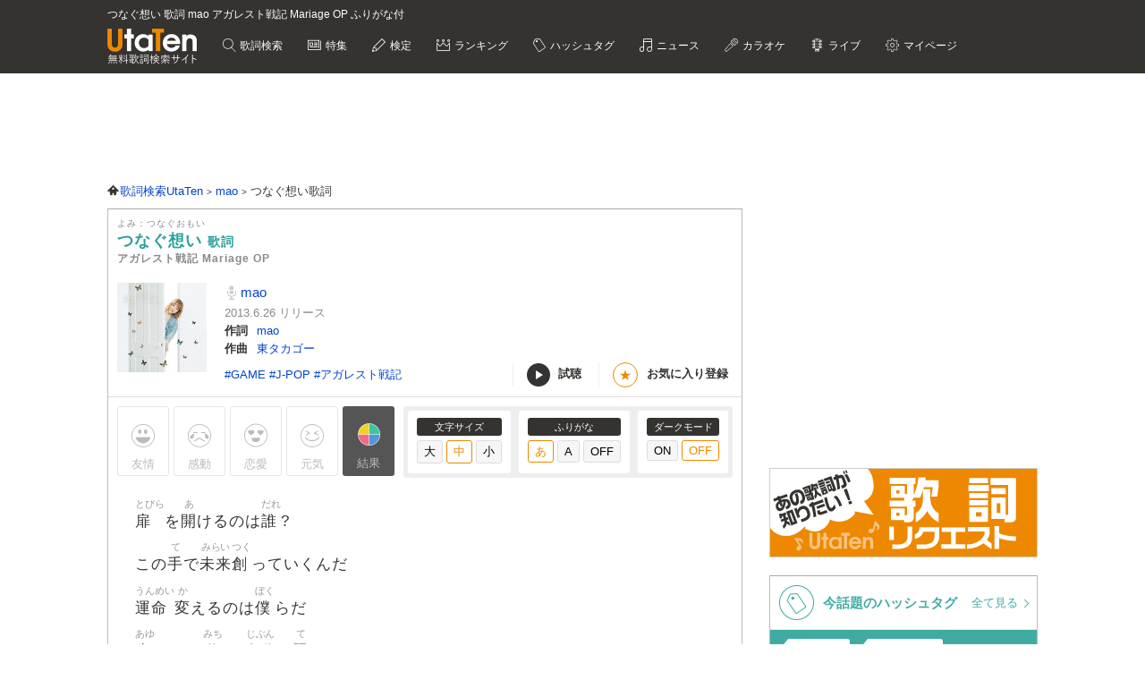

--- FILE ---
content_type: text/html; charset=UTF-8
request_url: https://utaten.com/lyric/yi15121625/
body_size: 18940
content:

<!DOCTYPE html>
<html lang="ja">
<head>
  <meta name="google-site-verification" content="jdDE2j7YFhtt996jNKpTSCqQrnRmMM9D1OZXLzOGduY">
  <meta charset="UTF-8" />
  <meta name="viewport" content="width=device-width, initial-scale=1.0, minimum-scale=1.0, maximum-scale=1.6, user-scalable=yes">
  <meta name="format-detection" content="telephone=no">
  <title>つなぐ想い 歌詞 mao アガレスト戦記 Mariage OP ふりがな付 - うたてん</title>
  <meta name="keywords" content="つなぐ想い,mao,歌詞,歌詞検索,音楽情報">
  <meta name="description" content="mao つなぐ想い歌詞ふりがな付き(アガレスト戦記 Mariage OP)のページです。歌い出し「扉を開けるのは誰? この手で未来創っていくんだ&hellip;」無料歌詞検索、音楽情報サイトUtaTen (うたてん) ではmaoの歌詞を一覧で掲載中。フレーズ、歌い出し、作詞、作曲でも検索できます。">
    <link rel="apple-touch-icon-precomposed" href="/apple-touch-icon-precomposed.png">
  <meta name="apple-mobile-web-app-title" content="UtaTen">
  <link rel="shortcut icon" href="/favicon.ico">
  <link href="https://fonts.googleapis.com/css?family=Dosis:400,500,600,700" rel="stylesheet">
  <link href="https://fonts.googleapis.com/css?family=Fjalla+One|Italianno|Lobster|Quicksand:300,400,500,700" rel="stylesheet">

  <meta name="msvalidate.01" content="D9D506C9F37BFC30705C9DAD134B8049" />

            <link rel="stylesheet" href="/css/cache/pc_ac8490ada.css" />          <link rel="stylesheet" href="/css/cache/free_space_pc_ac8490ada.css" />          <link rel="stylesheet" href="/css/print.css" media="print" />      
  <!--[if lt IE 9]><script language="javascript" type="text/javascript" src="/js/excanvas.js"></script><![endif]-->

            <script type="text/javascript" src="/js/cache/default_ac8490ada.js"></script>          <script type="text/javascript" src="/js/cache/default_pc_ac8490ada.js"></script>          <script type="text/javascript" src="https://www.google.com/recaptcha/api.js?render=6LcXFo4UAAAAAIgRPeKSkt1-vDcMuxmHT6UPPQPy"></script>          <script type="text/javascript" src="/js/cache/comment_ac8490ada.js"></script>        <script type="text/javascript" src="/js/user/SidebarFollowAd.js"></script>

  <!-- Facebook -->
  <meta property="og:site_name" content="UtaTen" />
  <meta property="og:title" content="つなぐ想い 歌詞 mao アガレスト戦記 Mariage OP ふりがな付 - うたてん" />
  <meta property="og:description" content="mao つなぐ想いの歌詞ページです。アガレスト戦記 Mariage OPです。 扉を開けるのは誰? この手で未来創っていくんだ" />
  <meta property="og:url" content="https://utaten.com/lyric/yi15121625/" />
  <meta property="og:type" content="article" />
  <meta property="og:image" content="https://m.media-amazon.com/images/I/31KpsAs574L._SL200_.jpg?r=2026012312" />

  <!-- Twitter Card -->
  <meta name="twitter:card" content="summary" />
  <meta name="twitter:site" content="@utaten" />
  <meta name="twitter:image:src" content="https://m.media-amazon.com/images/I/31KpsAs574L._SL500_.jpg?r=2026012312" />

  <meta name="p:domain_verify" content="48b0e5fff40757267a46f7ad3bd95611"/>

      <link rel="canonical" href="https://utaten.com/lyric/yi15121625/">
      
    <!--[if lt IE 9]>
    <script src="/js/html5shiv.js"></script>
  <![endif]-->

            <!-- structured data -->
    <script type="application/ld+json">
      {"@context":"http:\/\/schema.org","@type":"MusicComposition","name":"\u3064\u306a\u3050\u60f3\u3044","alternateName":["\u3064\u306a\u3050\u304a\u3082\u3044","tsunaguomoi"],"datePublished":"2016-01-25 18:01:02","dateModified":"2016-01-25 18:01:02","recordedAs":{"@type":"MusicRecording","byArtist":{"@type":"MusicGroup","name":"mao","alternateName":["\u307e\u304a","mao","mao"],"url":"https:\/\/utaten.com\/artist\/lyric\/6974"},"inAlbum":{"@type":"MusicAlbum","name":"\u30aa\u30c8\u30ce\u30c8\u30d3\u30e9","alternateName":[],"image":{"@type":"ImageObject","contentUrl":"https:\/\/m.media-amazon.com\/images\/I\/31KpsAs574L._SL160_.jpg"}},"isPartOf":{"@type":"CreativeWork","name":"\u30a2\u30ac\u30ec\u30b9\u30c8\u6226\u8a18 Mariage OP","alternateName":"","url":""}},"lyricist":{"@type":"Person","name":"mao"},"composer":{"@type":"Person","name":"\u6771\u30bf\u30ab\u30b4\u30fc"},"Lyrics":{"@type":"CreativeWork","mainEntityOfPage":{"@type":"WebPage","url":"https:\/\/utaten.com\/lyric\/yi15121625\/"},"text":"\u6249\u3092\u958b\u3051\u308b\u306e\u306f\u8ab0? \u3053\u306e\u624b\u3067\u672a\u6765\u5275\u3063\u3066\u3044\u304f\u3093\u3060 \u904b\u547d\u5909\u3048\u308b\u306e\u306f\u50d5\u3089\u3060 \u6b69\u307f\u305f\u3044\u9053\u306f \u81ea\u5206\u3067\u7167\u3089\u3057\u3066  \u9b42\u306e\u30c1\u30ab\u30e9\u3044\u307e\u4fe1\u3058\u3066\u308b \u3061\u3087\u3063\u3068\u3057\u305f\u4e00\u6b69\u3060\u3063\u3066 \u7269\u8a9e\u3092\u523b\u3080  \u7e4b\u3044\u3060\u60f3\u3044\u304c \u9065\u304b\u306a\u6b74\u53f2\u3092\u8d8a\u3048\u3066 \u50d5\u3089\u304c\u3044\u307e\u751f\u304d\u3066\u308b \u73fe\u5b9f\u306b\u306a\u308b \u7d76\u3048\u9593\u306a\u3044\u75db\u307f\u3082 \u7121\u99c4\u306b\u306a\u3093\u304b\u3057\u305f\u304f\u306a\u3044 \u624b\u653e\u3057\u305f\u304f\u306a\u3044\u3082\u306e\u304c \u3084\u3063\u3068\u89e3\u3063\u305f\u6c17\u304c\u3057\u305f \u50d5\u306f\u541b\u304c\u305d\u3070\u306b\u3044\u308c\u3070 \u6697\u95c7\u3067\u3082\u8ff7\u308f\u306a\u3044  \u9014\u65b9\u3082\u306a\u3044\u904e\u53bb\u3092\u5606\u3044\u3066\u3082 \u7acb\u3061\u6b62\u307e\u308b\u30b3\u30c8\u3057\u305f\u304f\u306f\u306a\u3044\u3093\u3060 \u5bbf\u547d\u3060\u3063\u3066\u53d7\u3051\u6b62\u3081\u308b \u8a00\u3044\u8a33\u306a\u3093\u304b\u306b\u4f7f\u3044\u305f\u304f\u306a\u3044\u304b\u3089  \u9060\u3044\u7a7a\u306e\u4e0b\u304d\u3063\u3068\u7948\u3063\u3066\u308b \u7406\u5c48\u3058\u3083\u306a\u3044\u305d\u306e\u9858\u3044\u304c \u50d5\u3092\u8d70\u3089\u305b\u3066\u308b  \u679c\u3066\u306a\u3044\u60f3\u3044\u306f \u9065\u304b\u306a\u672a\u6765\u3092\u8d8a\u3048\u3066 \u50d5\u3089\u304c\u3044\u307e\u751f\u304d\u3066\u308b \u790e\u3068\u306a\u308b \u9650\u308a\u3042\u308b\u6642\u9593\u306f \u304b\u3051\u304c\u3048\u306e\u306a\u3044\u3082\u306e\u3060\u3068 \u5927\u5207\u306b\u3057\u305f\u3044\u306a\u3089 \u77b3\u3092\u305d\u3089\u3055\u306a\u3044\u30b3\u30c8 \u541b\u304c\u6559\u3048\u3066\u304f\u308c\u305f\u304b\u3089 \u591c\u660e\u3051\u3060\u3063\u3066\u6016\u304f\u306a\u3044  \u8679\u3092\u8d8a\u3048\u305f\u5148\u306b\u306f \u4f55\u304c\u3042\u308b? \u898b\u3064\u3051\u305f\u3044\u541b\u3068\u5171\u306b \u5e0c\u671b\u306b\u6e80\u3061\u305f\u4e16\u754c  \u751f\u307e\u308c\u305f\u30d2\u30ab\u30ea\u304c \u6642\u3092\u8d8a\u3048\u7e4b\u304c\u308b\u6642 \u9014\u65b9\u3082\u306a\u3044\u54c0\u3057\u307f\u3082\u611b\u3057\u304f\u601d\u3046 \u50d5\u3089\u306e\u672a\u6765\u3092 \u50d5\u3089\u3067\u8f1d\u304b\u305b\u3088\u3046 \u7d9a\u3044\u3066\u3044\u304f\u7269\u8a9e \u8ca0\u3051\u306a\u3044\u5f37\u3044\u5fc3\u3067 \u541b\u306f\u50d5\u306e\u5e0c\u671b\u3060\u304b\u3089 \u3064\u306a\u3044\u3060\u624b\u3092\u96e2\u3055\u306a\u3044 "}}    </script>
        <!-- structured data -->
    <script type="application/ld+json">
      {"@context":"http:\/\/schema.org","@type":"WebPage","name":"\u3064\u306a\u3050\u60f3\u3044","url":"https:\/\/utaten.com\/lyric\/yi15121625\/","relatedLink":"https:\/\/utaten.com\/artist\/lyric\/6974","description":"mao \u3064\u306a\u3050\u60f3\u3044\u6b4c\u8a5e\u3075\u308a\u304c\u306a\u4ed8\u304d(\u30a2\u30ac\u30ec\u30b9\u30c8\u6226\u8a18 Mariage OP)\u306e\u30da\u30fc\u30b8\u3067\u3059\u3002\u6b4c\u3044\u51fa\u3057\u300c\u6249\u3092\u958b\u3051\u308b\u306e\u306f\u8ab0? \u3053\u306e\u624b\u3067\u672a\u6765\u5275\u3063\u3066\u3044\u304f\u3093\u3060\u2026\u300d\u7121\u6599\u6b4c\u8a5e\u691c\u7d22\u3001\u97f3\u697d\u60c5\u5831\u30b5\u30a4\u30c8UtaTen (\u3046\u305f\u3066\u3093) \u3067\u306fmao\u306e\u6b4c\u8a5e\u3092\u4e00\u89a7\u3067\u63b2\u8f09\u4e2d\u3002\u30d5\u30ec\u30fc\u30ba\u3001\u6b4c\u3044\u51fa\u3057\u3001\u4f5c\u8a5e\u3001\u4f5c\u66f2\u3067\u3082\u691c\u7d22\u3067\u304d\u307e\u3059\u3002","copyrightHolder":{"@type":"Organization","logo":"https:\/\/utaten.com\/images\/pc\/header\/logo.png"}}    </script>
      
  <!-- Google Tag Manager -->
  <script>(function(w,d,s,l,i){w[l]=w[l]||[];w[l].push({'gtm.start':
  new Date().getTime(),event:'gtm.js'});var f=d.getElementsByTagName(s)[0],
  j=d.createElement(s),dl=l!='dataLayer'?'&l='+l:'';j.async=true;j.src=
  'https://www.googletagmanager.com/gtm.js?id='+i+dl;f.parentNode.insertBefore(j,f);
  })(window,document,'script','dataLayer','GTM-PN2DMXB');</script>
  <!-- End Google Tag Manager -->

  <script>
  window.gnsrcmd = window.gnsrcmd || {};
  gnsrcmd.cmd = gnsrcmd.cmd || [];
</script>
<script async src="//rj.gssprt.jp/rm/191/394/m191394.js"></script>
      <script src="https://cdn.taboola.com/webpush/publishers/1715494/taboola-push-sdk.js"></script>
<script>
if ("serviceWorker" in navigator) {
  window.addEventListener("load", function () {
    navigator.serviceWorker.register("/sw.js", { scope: "./" }).then(
      function (registration) {
        console.log(
          "ServiceWorker registration successful with scope: ",
          registration.scope
        );
      },
    );
  });
}
</script>  
      <script src="https://cdn.browsiprod.com/bootstrap/bootstrap.js" id="browsi-tag" data-pubKey="ibgmedia" data-siteKey="utaten" async></script>  
      <script async src="https://imp-adedge.i-mobile.co.jp/smarttags/70018/utaten.com/pc.js"></script>
<script>
  window.smarttag = window.smarttag || {cmd: []};
</script>  
  <!-- Geniee Wrapper Head Tag -->
<script>
  window.gnshbrequest = window.gnshbrequest || {cmd:[]};
  window.gnshbrequest.cmd.push(function(){
    window.gnshbrequest.forceInternalRequest();
  });
</script>
<script async src="https://securepubads.g.doubleclick.net/tag/js/gpt.js"></script>
<script async src="https://cpt.geniee.jp/hb/v1/191394/275/wrapper.min.js"></script>
<!-- /Geniee Wrapper Head Tag -->
<script type="text/javascript">
  window._taboola = window._taboola || [];
  _taboola.push({article:'auto'});
  !function (e, f, u, i) {
    if (!document.getElementById(i)){
      e.async = 1;
      e.src = u;
      e.id = i;
      f.parentNode.insertBefore(e, f);
    }
  }(document.createElement('script'),
  document.getElementsByTagName('script')[0],
  '//cdn.taboola.com/libtrc/utatenjapan/loader.js',
  'tb_loader_script');
  if(window.performance && typeof window.performance.mark == 'function')
    {window.performance.mark('tbl_ic');}
</script>
<script type="application/javascript" src="//anymind360.com/js/5047/ats.js"></script>
<script async src="https://securepubads.g.doubleclick.net/tag/js/gpt.js"></script>
<script>
  window.googletag = window.googletag || {cmd: []};
  googletag.cmd.push(function() {

    googletag.defineSlot('/83555300,21726148063/IBGMedia/utaten/JP_uta_pc_all_header', [[970, 90], 'fluid', [1, 1], [728, 90]], 'JP_uta_pc_all_header').addService(googletag.pubads());
    googletag.defineSlot('/83555300,21726148063/IBGMedia/utaten/JP_uta_pc_all_right_1st', [[250, 250], [300, 250], [1, 1], 'fluid', [200, 200]], 'JP_uta_pc_all_right_1st').addService(googletag.pubads());
    googletag.defineSlot('/83555300,21726148063/IBGMedia/utaten/JP_uta_pc_all_right_2nd', [[1, 1], [300, 600], [300, 250], [200, 200], [250, 250]], 'JP_uta_pc_all_right_2nd').addService(googletag.pubads());
    googletag.defineSlot('/83555300,21726148063/IBGMedia/utaten/JP_uta_pc_all_Infeed_right_1st', [[320, 100], [320, 50], [200, 200], 'fluid', [1, 1], [250, 250], [336, 280], [300, 250]], 'JP_uta_pc_all_Infeed_right_1st').addService(googletag.pubads());
    googletag.defineSlot('/83555300,21726148063/IBGMedia/utaten/JP_uta_pc_all_Infeed_left_1st', [[250, 250], [300, 250], [336, 280], [1, 1], [320, 100], [320, 50], 'fluid', [200, 200]], 'JP_uta_pc_all_Infeed_left_1st').addService(googletag.pubads());
    googletag.defineSlot('/83555300,21726148063/IBGMedia/utaten/JP_uta_pc_all_Infeed_right_2nd', [[320, 50], [336, 280], 'fluid', [200, 200], [320, 100], [250, 250], [300, 250], [1, 1]], 'JP_uta_pc_all_Infeed_right_2nd').addService(googletag.pubads());
    googletag.defineSlot('/83555300,21726148063/IBGMedia/utaten/JP_uta_pc_all_Infeed_left_2nd', [[320, 100], [200, 200], [250, 250], [336, 280], [320, 50], [300, 250], 'fluid', [1, 1]], 'JP_uta_pc_all_Infeed_left_2nd').addService(googletag.pubads());
    googletag.defineSlot('/83555300,21726148063/IBGMedia/utaten/JP_uta_pc_all_footer', ['fluid', [1, 1], [970, 90], [728, 90]], 'JP_uta_pc_all_footer').addService(googletag.pubads());
    googletag.defineSlot('/83555300,21726148063/IBGMedia/utaten/JP_uta_pc_article_undertitle_right', [[1, 1], 'fluid', [300, 250], [250, 250], [336, 280], [320, 50], [320, 100], [200, 200]], 'JP_uta_pc_article_undertitle_right').addService(googletag.pubads());
    googletag.defineSlot('/83555300,21726148063/IBGMedia/utaten/JP_uta_pc_article_undertitle_left', [[1, 1], [320, 100], [200, 200], [320, 50], 'fluid', [250, 250], [300, 250], [336, 280]], 'JP_uta_pc_article_undertitle_left').addService(googletag.pubads());
    googletag.defineSlot('/83555300,21726148063/IBGMedia/utaten/JP_uta_pc_article_underarticle_right', [[200, 200], [300, 250], [250, 250], [336, 280], [320, 50], [320, 100], [1, 1], 'fluid'], 'JP_uta_pc_article_underarticle_right').addService(googletag.pubads());
    googletag.defineSlot('/83555300,21726148063/IBGMedia/utaten/JP_uta_pc_article_underarticle_left', [[336, 280], [320, 50], [200, 200], [320, 100], [250, 250], [300, 250], [1, 1], 'fluid'], 'JP_uta_pc_article_underarticle_left').addService(googletag.pubads());
    googletag.defineSlot('/83555300,21726148063/IBGMedia/utaten/JP_uta_pc_lyric_undearticle_right', [[320, 100], [200, 200], [320, 50], 'fluid', [250, 250], [336, 280], [1, 1], [300, 250]], 'JP_uta_pc_lyric_undearticle_right').addService(googletag.pubads());
    googletag.defineSlot('/83555300,21726148063/IBGMedia/utaten/JP_uta_pc_lyric_underarticle_left', [[200, 200], 'fluid', [250, 250], [336, 280], [320, 100], [1, 1], [300, 250], [320, 50]], 'JP_uta_pc_lyric_underarticle_left').addService(googletag.pubads());
    googletag.defineSlot('/83555300,21726148063/IBGMedia/utaten/JP_uta_pc_lyric_footeroverlay', [[970, 90], [728, 90], [1, 1]], 'JP_uta_pc_lyric_footeroverlay').addService(googletag.pubads());
    googletag.defineSlot('/83555300,21726148063/IBGMedia/utaten/JP_uta_pc_all_footeroverlay', [[970, 90], [1, 1], [728, 90]], 'JP_uta_pc_all_footeroverlay').addService(googletag.pubads());

    googletag.pubads().enableSingleRequest();
    googletag.pubads().collapseEmptyDivs();
    googletag.enableServices();
  });
</script>
</head>

  <body>

            <!-- Geniee Wrapper Body Tag 1536134 -->
<div data-cptid="1536134" style="display: block;">
<script>
  window.gnshbrequest.cmd.push(function() {
    window.gnshbrequest.applyPassback("1536134", "[data-cptid='1536134']");
  });
</script>
</div>
<!-- /Geniee Wrapper Body Tag 1536134 -->      
  
  <!-- Google Tag Manager (noscript) -->
  <noscript><iframe src="https://www.googletagmanager.com/ns.html?id=GTM-PN2DMXB"
  height="0" width="0" style="display:none;visibility:hidden"></iframe></noscript>
  <!-- End Google Tag Manager (noscript) -->

  <header>
    <div class="header__inner">

              <h1 style="color: #fff; float: none; margin-bottom: 10px; overflow: hidden; text-overflow: ellipsis; white-space: nowrap; max-width: 900px; font-size: 12px;">つなぐ想い 歌詞 mao アガレスト戦記 Mariage OP ふりがな付</h1>
        <p class="headerLogo">
          <a href="/">
            <img src="https://cdn.utaten.com/images/pc/header/logo.png" alt="「Utaten」無料歌詞検索サイト うたてん" />
          </a>
        </p>
      
      <ul class="globalNav">
        <li class="globalNav__item globalNav__item--search">
          <a href="/search">
            歌詞検索
          </a>
        </li>
        <li class="globalNav__item globalNav__item--sp">
          <a href="/specialArticle">
            特集
          </a>
        </li>
        <li class="globalNav__item globalNav__item--quiz">
          <a href="/kentei/">
            検定
          </a>
        </li>
        <li class="globalNav__item globalNav__item--ranking">
          <a href="/ranking/">
            ランキング
          </a>
        </li>
        <li class="globalNav__item globalNav__item--keyword">
          <a href="/tag">
            ハッシュタグ
          </a>
        </li>
        <li class="globalNav__item globalNav__item--news">
          <a href="/news">
            ニュース
          </a>
        </li>
        <li class="globalNav__item globalNav__item--karaoke">
          <a href="/karaoke/">
            カラオケ
          </a>
        </li>
        <li class="globalNav__item globalNav__item--live">
          <a href="/live/">
            ライブ
          </a>
        </li>
        <li class="globalNav__item globalNav__item--mypage">
          <a style="cursor: pointer;">
            マイページ
          </a>
        </li>
      </ul>

    </div>

    <nav class="myMenu">
      <div>
        <ul>
          <li class="myMenu__item myMenu__item--lyricHistory">
            <a href="/user/browsingHistory?type=lyric">
              閲覧履歴
            </a>
          </li>
          <li class="myMenu__item myMenu__item--favourite myMenu__item--bottom">
            <a href="/user/favouriteLyrics">
              お気に入り
            </a>
          </li>
          <li class="myMenu__item myMenu__item--request myMenu__item--bottom">
            <a href="/lyricRequest">
              歌詞リクエスト
            </a>
          </li>
        </ul>
      </div>
    </nav>

  </header>

          <aside class="topBanner" style="text-align: center; min-width: 728px; min-height: 90px;"> 
              <!-- /83555300/IBGMedia/utaten/JP_uta_pc_all_header -->
<div id='JP_uta_pc_all_header' style='min-width: 728px; min-height: 90px;'>
  <script>
    googletag.cmd.push(function() { googletag.display('JP_uta_pc_all_header'); });
  </script>
</div>          </aside>
        
  <div id="container">

    <div id="contents">
      <main>
            <ol class="path" itemscope itemtype="http://schema.org/BreadcrumbList">
              <li itemprop="itemListElement" itemscope itemtype="http://schema.org/ListItem">
                  <a itemprop="item" href="https://utaten.com/" itemtype="http://schema.org/Thing">
            <span itemprop="name">歌詞検索UtaTen</span>
          </a>
                <meta itemprop="position" content="1" />
      </li>
          <li itemprop="itemListElement" itemscope itemtype="http://schema.org/ListItem">
                  <a itemprop="item" href="https://utaten.com/artist/6974/" itemtype="http://schema.org/Thing">
            <span itemprop="name">mao</span>
          </a>
                <meta itemprop="position" content="2" />
      </li>
          <li itemprop="itemListElement" itemscope itemtype="http://schema.org/ListItem">
                  <span itemprop="name">つなぐ想い歌詞</span>
                <meta itemprop="position" content="3" />
      </li>
      </ol>

<script async src="https://securepubads.g.doubleclick.net/tag/js/gpt.js"></script>
<script>
  function updateUserHopeVoteLimit() {
    const now = new Date();
    const y = now.getFullYear();
    const m = now.getMonth();
    const d = now.getDate();

    const expireTimes = [
      new Date(y, m, d, 5, 59, 59),
      new Date(y, m, d, 11, 59, 59),
      new Date(y, m, d, 17, 59, 59),
      new Date(y, m, d, 23, 59, 59)
    ];

    const expireAt = expireTimes.find(function(time) {
      return now <= time;
    }) ?? expireTimes[3];

    return expireAt.toUTCString();
  }

  window.googletag = window.googletag || { cmd: [] };

  googletag.cmd.push(() => {
  let rewardedSlot;

  function defineAndDisplayRewardedSlot() {
    rewardedSlot = googletag.defineOutOfPageSlot(
      '/9176203,21726148063/1809706',
      googletag.enums.OutOfPageFormat.REWARDED
    ).addService(googletag.pubads());

    googletag.pubads().enableAsyncRendering();
    googletag.enableServices();

    googletag.pubads().addEventListener('rewardedSlotReady', function(evt) {
      const observer = new MutationObserver(() => {
        const confirmBtn = document.querySelector('button.confirm');
        if (confirmBtn) {
          confirmBtn.addEventListener('click', function() {
            evt.makeRewardedVisible();
          }, { once: true });
          observer.disconnect();
        }
      });
      observer.observe(document.body, { childList: true, subtree: true });
    });

    googletag.pubads().addEventListener('rewardedSlotGranted', function(evt) {
      const lyricId = window.LYRIC_ID;
      const cookie = document.cookie.split('; ').find(row => row.startsWith('hope_vote_limit='));
      if (!cookie) return;
      const hopeVoteLimit = JSON.parse(decodeURIComponent(cookie.split('=')[1] || '{}'));
      if (hopeVoteLimit && hopeVoteLimit.hasOwnProperty(lyricId)) {
        hopeVoteLimit[lyricId] += 10;
        document.cookie = 'hope_vote_limit=' + encodeURIComponent(JSON.stringify(hopeVoteLimit)) + '; path=/; expires=' + updateUserHopeVoteLimit();
      }
    });

    googletag.pubads().addEventListener('rewardedSlotClosed', function(evt) {
      googletag.destroySlots([rewardedSlot]);
      defineAndDisplayRewardedSlot();
    });

    googletag.display(rewardedSlot);
    googletag.pubads().refresh([rewardedSlot]);
  }

  defineAndDisplayRewardedSlot();
});
</script>
<article class="contentsBox movie_box" style="border-top: 1px solid #aaa;">
  <div class="newLyricTitle" style="border-bottom: none;">
    <div class="newLyricTitle__sub">
      <div class="newLyricTitle__stateIcon">
                              </div>
      <div class="newLyricTitle__kana">よみ：つなぐおもい</div>
    </div>
    <h2 class="newLyricTitle__main">
      つなぐ想い <span class="newLyricTitle_afterTxt">歌詞</span>
              <span class="newLyricTitle__subTitle">アガレスト戦記 Mariage OP</span>
          </h2>
  </div>

  <div class="lyricData lyricData--new">
    <div class="lyricData__sub">
      <a href="https://www.amazon.co.jp/dp/B00CIXE67K?tag=uta070-22&linkCode=osi&th=1&psc=1" target="_blank" rel="nofollow noopener noreferrer">
      <img src="https://m.media-amazon.com/images/I/31KpsAs574L._SL160_.jpg" alt="つなぐ想い 歌詞" />    </a>
  </div>

<div class="lyricData__main lyricData__main--new">
  <dl class="newLyricWork">
    <dt class="newLyricWork__name">
      <h3>
        <a href="/artist/lyric/6974">
          mao        </a>
      </h3>
    </dt>
        <dd class="newLyricWork__date">
                      2013.6.26&nbsp;リリース
          </dd>
                      <dt class="newLyricWork__title">作詞</dt>
        <dd class="newLyricWork__body">
                                <a href="/songWriter/18072/">
              mao            </a>
                                          </dd>
                    <dt class="newLyricWork__title">作曲</dt>
        <dd class="newLyricWork__body">
                                <a href="/songWriter/19947/">
              東タカゴー            </a>
                                          </dd>
                        </dl>

  <div class="newLyricWorkFooter">
    <div class="newLyricTag">
                          <a href="/tag/4816">
              #GAME            </a>
                    <a href="/tag/5450">
              #J-POP            </a>
                    <a href="/tag/4431">
              #アガレスト戦記            </a>
                  </div>
    <div>
      <ul class="newLyricSubpart">
                  <li class="newLyricSubpart__player showITunesPlayer" data-status="pause">
            <span class="newLyricSubpart__icon newLyricSubpart__icon--off" id="iTunesPlayerButton"></span>
            試聴
          </li>
                          <li class="newLyricSubpart__favo favourite">
            <span class="newLyricSubpart__icon">★</span>
            <span class="favourite__message">お気に入り登録</span>
          </li>
              </ul>
    </div>
  </div>
</div>
  </div>

  
      <!-- iTunes -->
          <div class="iTunesData iTunesPreview">
        <div class="iTunesData__audio">
          <audio controls id="audio">
            <source src="https://audio-ssl.itunes.apple.com/itunes-assets/AudioPreview115/v4/f1/fd/43/f1fd4372-10ec-1e93-81a6-23f6dca5a16a/mzaf_17521420626548336925.plus.aac.p.m4a" />
          </audio>
        </div>
      </div>
    
    <!-- 投票 -->
    <div class="gaugeWrap">
      <div class="gaugeLstFlex">
        <div class="gaugeLst">
          <!-- 投票ボタン -->
                                  <span class="voteBtn yujoBtn" data-type="1">友情</span>
                                  <span class="voteBtn kandoBtn" data-type="2">感動</span>
                                  <span class="voteBtn rennaiBtn" data-type="3">恋愛</span>
                                  <span class="voteBtn gennkiBtn" data-type="4">元気</span>
                    <span class="openVoteResult">結果</span>
        </div>
      </div>

      <div class="newLyricFont">
        <!-- 投票結果 -->
        <div class="artist_boxArea newLyricVoteWrap" id="voteResult" style="display: none;">
          <div class="newLyricVote">
            <button id="voteResultClose" title="閉じる"></button>
                          <p class="notyet_info">この歌詞にはまだ投票がありません</p>
                      </div>
        </div>

        <div class="lyricFont lyricFont--new">
          <dl class="lyricFont__size">
            <dt class="lyricFont__title">文字サイズ</dt>
            <dd>
              <input type="button" value="大" class="sizeButton" data-size="large" />
              <input type="button" value="中" class="sizeButton" data-size="medium" disabled="disabled"/>
              <input type="button" value="小" class="sizeButton" data-size="small" />
            </dd>
          </dl>

          <dl class="lyricFont__size">
            <dt class="lyricFont__title">ふりがな</dt>
            <dd>
              <input type="button" value="あ"  class="rubyButton" data-ruby="hiragana" disabled="disabled" />
              <input type="button" value="A"   class="rubyButton" data-ruby="romaji"  />
              <input type="button" value="OFF" class="rubyButton" data-ruby="off"  />
            </dd>
          </dl>

          <dl class="lyricFont__size">
            <dt class="lyricFont__title">ダークモード</dt>
            <dd>
              <input type="button" value="ON" class="modeButton" data-dark_mode="on" />
              <input type="button" value="OFF" class="modeButton" data-dark_mode="off" disabled="disabled"/>
            </dd>
          </dl>
        </div>
      </div>
    </div>

    <!-- 歌詞 -->
    <div style="margin-top: 0px" class="lyricBody " oncontextmenu="return false" onselectstart="return false">
      <div class="medium">
        <div class="hiragana" >
          <span class="ruby"><span class="rb">扉</span><span class="rt">とびら</span></span>を<span class="ruby"><span class="rb">開</span><span class="rt">あ</span></span>けるのは<span class="ruby"><span class="rb">誰</span><span class="rt">だれ</span></span>?<br />
この<span class="ruby"><span class="rb">手</span><span class="rt">て</span></span>で<span class="ruby"><span class="rb">未来</span><span class="rt">みらい</span></span><span class="ruby"><span class="rb">創</span><span class="rt">つく</span></span>っていくんだ<br />
<span class="ruby"><span class="rb">運命</span><span class="rt">うんめい</span></span><span class="ruby"><span class="rb">変</span><span class="rt">か</span></span>えるのは<span class="ruby"><span class="rb">僕</span><span class="rt">ぼく</span></span>らだ<br />
<span class="ruby"><span class="rb">歩</span><span class="rt">あゆ</span></span>みたい<span class="ruby"><span class="rb">道</span><span class="rt">みち</span></span>は <span class="ruby"><span class="rb">自分</span><span class="rt">じぶん</span></span>で<span class="ruby"><span class="rb">照</span><span class="rt">て</span></span>らして<br />
<br />
<span class="ruby"><span class="rb">魂</span><span class="rt">たましい</span></span>のチカラいま<span class="ruby"><span class="rb">信</span><span class="rt">しん</span></span>じてる<br />
ちょっとした<span class="ruby"><span class="rb">一歩</span><span class="rt">いっぽ</span></span>だって<br />
<span class="ruby"><span class="rb">物語</span><span class="rt">ものがたり</span></span>を<span class="ruby"><span class="rb">刻</span><span class="rt">きざ</span></span>む<br />
<br />
<span class="ruby"><span class="rb">繋</span><span class="rt">つな</span></span>いだ<span class="ruby"><span class="rb">想</span><span class="rt">おも</span></span>いが <span class="ruby"><span class="rb">遥</span><span class="rt">はる</span></span>かな<span class="ruby"><span class="rb">歴史</span><span class="rt">れきし</span></span>を<span class="ruby"><span class="rb">越</span><span class="rt">こ</span></span>えて<br />
<span class="ruby"><span class="rb">僕</span><span class="rt">ぼく</span></span>らがいま<span class="ruby"><span class="rb">生</span><span class="rt">い</span></span>きてる <span class="ruby"><span class="rb">現実</span><span class="rt">げんじつ</span></span>になる<br />
<span class="ruby"><span class="rb">絶</span><span class="rt">た</span></span>え<span class="ruby"><span class="rb">間</span><span class="rt">ま</span></span>ない<span class="ruby"><span class="rb">痛</span><span class="rt">いた</span></span>みも <span class="ruby"><span class="rb">無駄</span><span class="rt">むだ</span></span>になんかしたくない<br />
<span class="ruby"><span class="rb">手放</span><span class="rt">てばな</span></span>したくないものが やっと<span class="ruby"><span class="rb">解</span><span class="rt">わか</span></span>った<span class="ruby"><span class="rb">気</span><span class="rt">き</span></span>がした<br />
<span class="ruby"><span class="rb">僕</span><span class="rt">ぼく</span></span>は<span class="ruby"><span class="rb">君</span><span class="rt">きみ</span></span>がそばにいれば <span class="ruby"><span class="rb">暗闇</span><span class="rt">くらやみ</span></span>でも<span class="ruby"><span class="rb">迷</span><span class="rt">まよ</span></span>わない<br />
<br />
<span class="ruby"><span class="rb">途方</span><span class="rt">とほう</span></span>もない<span class="ruby"><span class="rb">過去</span><span class="rt">かこ</span></span>を<span class="ruby"><span class="rb">嘆</span><span class="rt">なげ</span></span>いても<br />
<span class="ruby"><span class="rb">立</span><span class="rt">た</span></span>ち<span class="ruby"><span class="rb">止</span><span class="rt">ど</span></span>まるコトしたくはないんだ<br />
<span class="ruby"><span class="rb">宿命</span><span class="rt">しゅくめい</span></span>だって<span class="ruby"><span class="rb">受</span><span class="rt">う</span></span>け<span class="ruby"><span class="rb">止</span><span class="rt">と</span></span>める<br />
<span class="ruby"><span class="rb">言</span><span class="rt">い</span></span>い<span class="ruby"><span class="rb">訳</span><span class="rt">わけ</span></span>なんかに<span class="ruby"><span class="rb">使</span><span class="rt">つか</span></span>いたくないから<br />
<br />
<span class="ruby"><span class="rb">遠</span><span class="rt">とお</span></span>い<span class="ruby"><span class="rb">空</span><span class="rt">そら</span></span>の<span class="ruby"><span class="rb">下</span><span class="rt">した</span></span>きっと<span class="ruby"><span class="rb">祈</span><span class="rt">いの</span></span>ってる<br />
<span class="ruby"><span class="rb">理屈</span><span class="rt">りくつ</span></span>じゃないその<span class="ruby"><span class="rb">願</span><span class="rt">ねが</span></span>いが<br />
<span class="ruby"><span class="rb">僕</span><span class="rt">ぼく</span></span>を<span class="ruby"><span class="rb">走</span><span class="rt">はし</span></span>らせてる<br />
<br />
<span class="ruby"><span class="rb">果</span><span class="rt">は</span></span>てない<span class="ruby"><span class="rb">想</span><span class="rt">おも</span></span>いは <span class="ruby"><span class="rb">遥</span><span class="rt">はる</span></span>かな<span class="ruby"><span class="rb">未来</span><span class="rt">みらい</span></span>を<span class="ruby"><span class="rb">越</span><span class="rt">こ</span></span>えて<br />
<span class="ruby"><span class="rb">僕</span><span class="rt">ぼく</span></span>らがいま<span class="ruby"><span class="rb">生</span><span class="rt">い</span></span>きてる <span class="ruby"><span class="rb">礎</span><span class="rt">いしずえ</span></span>となる<br />
<span class="ruby"><span class="rb">限</span><span class="rt">かぎ</span></span>りある<span class="ruby"><span class="rb">時間</span><span class="rt">じかん</span></span>は かけがえのないものだと<br />
<span class="ruby"><span class="rb">大切</span><span class="rt">たいせつ</span></span>にしたいなら <span class="ruby"><span class="rb">瞳</span><span class="rt">ひとみ</span></span>をそらさないコト<br />
<span class="ruby"><span class="rb">君</span><span class="rt">きみ</span></span>が<span class="ruby"><span class="rb">教</span><span class="rt">おし</span></span>えてくれたから <span class="ruby"><span class="rb">夜明</span><span class="rt">よあ</span></span>けだって<span class="ruby"><span class="rb">怖</span><span class="rt">こわ</span></span>くない<br />
<br />
<span class="ruby"><span class="rb">虹</span><span class="rt">にじ</span></span>を<span class="ruby"><span class="rb">越</span><span class="rt">こ</span></span>えた<span class="ruby"><span class="rb">先</span><span class="rt">さき</span></span>には <span class="ruby"><span class="rb">何</span><span class="rt">なに</span></span>がある?<br />
<span class="ruby"><span class="rb">見</span><span class="rt">み</span></span>つけたい<span class="ruby"><span class="rb">君</span><span class="rt">きみ</span></span>と<span class="ruby"><span class="rb">共</span><span class="rt">とも</span></span>に<br />
<span class="ruby"><span class="rb">希望</span><span class="rt">きぼう</span></span>に<span class="ruby"><span class="rb">満</span><span class="rt">み</span></span>ちた<span class="ruby"><span class="rb">世界</span><span class="rt">せかい</span></span><br />
<br />
<span class="ruby"><span class="rb">生</span><span class="rt">う</span></span>まれたヒカリが <span class="ruby"><span class="rb">時</span><span class="rt">とき</span></span>を<span class="ruby"><span class="rb">越</span><span class="rt">こ</span></span>え<span class="ruby"><span class="rb">繋</span><span class="rt">つな</span></span>がる<span class="ruby"><span class="rb">時</span><span class="rt">とき</span></span><br />
<span class="ruby"><span class="rb">途方</span><span class="rt">とほう</span></span>もない<span class="ruby"><span class="rb">哀</span><span class="rt">かな</span></span>しみも<span class="ruby"><span class="rb">愛</span><span class="rt">いと</span></span>しく<span class="ruby"><span class="rb">思</span><span class="rt">おも</span></span>う<br />
<span class="ruby"><span class="rb">僕</span><span class="rt">ぼく</span></span>らの<span class="ruby"><span class="rb">未来</span><span class="rt">みらい</span></span>を <span class="ruby"><span class="rb">僕</span><span class="rt">ぼく</span></span>らで<span class="ruby"><span class="rb">輝</span><span class="rt">かがや</span></span>かせよう<br />
<span class="ruby"><span class="rb">続</span><span class="rt">つづ</span></span>いていく<span class="ruby"><span class="rb">物語</span><span class="rt">ものがたり</span></span> <span class="ruby"><span class="rb">負</span><span class="rt">ま</span></span>けない<span class="ruby"><span class="rb">強</span><span class="rt">つよ</span></span>い<span class="ruby"><span class="rb">心</span><span class="rt">こころ</span></span>で<br />
<span class="ruby"><span class="rb">君</span><span class="rt">きみ</span></span>は<span class="ruby"><span class="rb">僕</span><span class="rt">ぼく</span></span>の<span class="ruby"><span class="rb">希望</span><span class="rt">きぼう</span></span>だから つないだ<span class="ruby"><span class="rb">手</span><span class="rt">て</span></span>を<span class="ruby"><span class="rb">離</span><span class="rt">はな</span></span>さない<br />
        </div>
        <div class="romaji"  style="display: none;">
          <span class="ruby"><span class="rb">扉</span><span class="rt">tobira</span></span><span class="ruby"><span class="rb">を</span><span class="rt">wo</span></span><span class="ruby"><span class="rb">開</span><span class="rt">a</span></span><span class="ruby"><span class="rb">けるのは</span><span class="rt">kerunoha</span></span><span class="ruby"><span class="rb">誰</span><span class="rt">dare</span></span>?<br />
<span class="ruby"><span class="rb">この</span><span class="rt">kono</span></span><span class="ruby"><span class="rb">手</span><span class="rt">te</span></span><span class="ruby"><span class="rb">で</span><span class="rt">de</span></span><span class="ruby"><span class="rb">未来</span><span class="rt">mirai</span></span><span class="ruby"><span class="rb">創</span><span class="rt">tsuku</span></span><span class="ruby"><span class="rb">っていくんだ</span><span class="rt">tteikunda</span></span><br />
<span class="ruby"><span class="rb">運命</span><span class="rt">unmei</span></span><span class="ruby"><span class="rb">変</span><span class="rt">ka</span></span><span class="ruby"><span class="rb">えるのは</span><span class="rt">erunoha</span></span><span class="ruby"><span class="rb">僕</span><span class="rt">boku</span></span><span class="ruby"><span class="rb">らだ</span><span class="rt">rada</span></span><br />
<span class="ruby"><span class="rb">歩</span><span class="rt">ayu</span></span><span class="ruby"><span class="rb">みたい</span><span class="rt">mitai</span></span><span class="ruby"><span class="rb">道</span><span class="rt">michi</span></span><span class="ruby"><span class="rb">は</span><span class="rt">ha</span></span> <span class="ruby"><span class="rb">自分</span><span class="rt">jibun</span></span><span class="ruby"><span class="rb">で</span><span class="rt">de</span></span><span class="ruby"><span class="rb">照</span><span class="rt">te</span></span><span class="ruby"><span class="rb">らして</span><span class="rt">rashite</span></span><br />
<br />
<span class="ruby"><span class="rb">魂</span><span class="rt">tamashii</span></span><span class="ruby"><span class="rb">の</span><span class="rt">no</span></span><span class="ruby"><span class="rb">チカラ</span><span class="rt">chikara</span></span><span class="ruby"><span class="rb">いま</span><span class="rt">ima</span></span><span class="ruby"><span class="rb">信</span><span class="rt">shin</span></span><span class="ruby"><span class="rb">じてる</span><span class="rt">jiteru</span></span><br />
<span class="ruby"><span class="rb">ちょっとした</span><span class="rt">chottoshita</span></span><span class="ruby"><span class="rb">一歩</span><span class="rt">ippo</span></span><span class="ruby"><span class="rb">だって</span><span class="rt">datte</span></span><br />
<span class="ruby"><span class="rb">物語</span><span class="rt">monogatari</span></span><span class="ruby"><span class="rb">を</span><span class="rt">wo</span></span><span class="ruby"><span class="rb">刻</span><span class="rt">kiza</span></span><span class="ruby"><span class="rb">む</span><span class="rt">mu</span></span><br />
<br />
<span class="ruby"><span class="rb">繋</span><span class="rt">tsuna</span></span><span class="ruby"><span class="rb">いだ</span><span class="rt">ida</span></span><span class="ruby"><span class="rb">想</span><span class="rt">omo</span></span><span class="ruby"><span class="rb">いが</span><span class="rt">iga</span></span> <span class="ruby"><span class="rb">遥</span><span class="rt">haru</span></span><span class="ruby"><span class="rb">かな</span><span class="rt">kana</span></span><span class="ruby"><span class="rb">歴史</span><span class="rt">rekishi</span></span><span class="ruby"><span class="rb">を</span><span class="rt">wo</span></span><span class="ruby"><span class="rb">越</span><span class="rt">ko</span></span><span class="ruby"><span class="rb">えて</span><span class="rt">ete</span></span><br />
<span class="ruby"><span class="rb">僕</span><span class="rt">boku</span></span><span class="ruby"><span class="rb">らがいま</span><span class="rt">ragaima</span></span><span class="ruby"><span class="rb">生</span><span class="rt">i</span></span><span class="ruby"><span class="rb">きてる</span><span class="rt">kiteru</span></span> <span class="ruby"><span class="rb">現実</span><span class="rt">genjitsu</span></span><span class="ruby"><span class="rb">になる</span><span class="rt">ninaru</span></span><br />
<span class="ruby"><span class="rb">絶</span><span class="rt">ta</span></span><span class="ruby"><span class="rb">え</span><span class="rt">e</span></span><span class="ruby"><span class="rb">間</span><span class="rt">ma</span></span><span class="ruby"><span class="rb">ない</span><span class="rt">nai</span></span><span class="ruby"><span class="rb">痛</span><span class="rt">ita</span></span><span class="ruby"><span class="rb">みも</span><span class="rt">mimo</span></span> <span class="ruby"><span class="rb">無駄</span><span class="rt">muda</span></span><span class="ruby"><span class="rb">になんかしたくない</span><span class="rt">ninankashitakunai</span></span><br />
<span class="ruby"><span class="rb">手放</span><span class="rt">tebana</span></span><span class="ruby"><span class="rb">したくないものが</span><span class="rt">shitakunaimonoga</span></span> <span class="ruby"><span class="rb">やっと</span><span class="rt">yatto</span></span><span class="ruby"><span class="rb">解</span><span class="rt">waka</span></span><span class="ruby"><span class="rb">った</span><span class="rt">tta</span></span><span class="ruby"><span class="rb">気</span><span class="rt">ki</span></span><span class="ruby"><span class="rb">がした</span><span class="rt">gashita</span></span><br />
<span class="ruby"><span class="rb">僕</span><span class="rt">boku</span></span><span class="ruby"><span class="rb">は</span><span class="rt">ha</span></span><span class="ruby"><span class="rb">君</span><span class="rt">kimi</span></span><span class="ruby"><span class="rb">がそばにいれば</span><span class="rt">gasobaniireba</span></span> <span class="ruby"><span class="rb">暗闇</span><span class="rt">kurayami</span></span><span class="ruby"><span class="rb">でも</span><span class="rt">demo</span></span><span class="ruby"><span class="rb">迷</span><span class="rt">mayo</span></span><span class="ruby"><span class="rb">わない</span><span class="rt">wanai</span></span><br />
<br />
<span class="ruby"><span class="rb">途方</span><span class="rt">tohou</span></span><span class="ruby"><span class="rb">もない</span><span class="rt">monai</span></span><span class="ruby"><span class="rb">過去</span><span class="rt">kako</span></span><span class="ruby"><span class="rb">を</span><span class="rt">wo</span></span><span class="ruby"><span class="rb">嘆</span><span class="rt">nage</span></span><span class="ruby"><span class="rb">いても</span><span class="rt">itemo</span></span><br />
<span class="ruby"><span class="rb">立</span><span class="rt">ta</span></span><span class="ruby"><span class="rb">ち</span><span class="rt">chi</span></span><span class="ruby"><span class="rb">止</span><span class="rt">do</span></span><span class="ruby"><span class="rb">まる</span><span class="rt">maru</span></span><span class="ruby"><span class="rb">コト</span><span class="rt">koto</span></span><span class="ruby"><span class="rb">したくはないんだ</span><span class="rt">shitakuhanainda</span></span><br />
<span class="ruby"><span class="rb">宿命</span><span class="rt">syukumei</span></span><span class="ruby"><span class="rb">だって</span><span class="rt">datte</span></span><span class="ruby"><span class="rb">受</span><span class="rt">u</span></span><span class="ruby"><span class="rb">け</span><span class="rt">ke</span></span><span class="ruby"><span class="rb">止</span><span class="rt">to</span></span><span class="ruby"><span class="rb">める</span><span class="rt">meru</span></span><br />
<span class="ruby"><span class="rb">言</span><span class="rt">i</span></span><span class="ruby"><span class="rb">い</span><span class="rt">i</span></span><span class="ruby"><span class="rb">訳</span><span class="rt">wake</span></span><span class="ruby"><span class="rb">なんかに</span><span class="rt">nankani</span></span><span class="ruby"><span class="rb">使</span><span class="rt">tsuka</span></span><span class="ruby"><span class="rb">いたくないから</span><span class="rt">itakunaikara</span></span><br />
<br />
<span class="ruby"><span class="rb">遠</span><span class="rt">too</span></span><span class="ruby"><span class="rb">い</span><span class="rt">i</span></span><span class="ruby"><span class="rb">空</span><span class="rt">sora</span></span><span class="ruby"><span class="rb">の</span><span class="rt">no</span></span><span class="ruby"><span class="rb">下</span><span class="rt">shita</span></span><span class="ruby"><span class="rb">きっと</span><span class="rt">kitto</span></span><span class="ruby"><span class="rb">祈</span><span class="rt">ino</span></span><span class="ruby"><span class="rb">ってる</span><span class="rt">tteru</span></span><br />
<span class="ruby"><span class="rb">理屈</span><span class="rt">rikutsu</span></span><span class="ruby"><span class="rb">じゃないその</span><span class="rt">janaisono</span></span><span class="ruby"><span class="rb">願</span><span class="rt">nega</span></span><span class="ruby"><span class="rb">いが</span><span class="rt">iga</span></span><br />
<span class="ruby"><span class="rb">僕</span><span class="rt">boku</span></span><span class="ruby"><span class="rb">を</span><span class="rt">wo</span></span><span class="ruby"><span class="rb">走</span><span class="rt">hashi</span></span><span class="ruby"><span class="rb">らせてる</span><span class="rt">raseteru</span></span><br />
<br />
<span class="ruby"><span class="rb">果</span><span class="rt">ha</span></span><span class="ruby"><span class="rb">てない</span><span class="rt">tenai</span></span><span class="ruby"><span class="rb">想</span><span class="rt">omo</span></span><span class="ruby"><span class="rb">いは</span><span class="rt">iha</span></span> <span class="ruby"><span class="rb">遥</span><span class="rt">haru</span></span><span class="ruby"><span class="rb">かな</span><span class="rt">kana</span></span><span class="ruby"><span class="rb">未来</span><span class="rt">mirai</span></span><span class="ruby"><span class="rb">を</span><span class="rt">wo</span></span><span class="ruby"><span class="rb">越</span><span class="rt">ko</span></span><span class="ruby"><span class="rb">えて</span><span class="rt">ete</span></span><br />
<span class="ruby"><span class="rb">僕</span><span class="rt">boku</span></span><span class="ruby"><span class="rb">らがいま</span><span class="rt">ragaima</span></span><span class="ruby"><span class="rb">生</span><span class="rt">i</span></span><span class="ruby"><span class="rb">きてる</span><span class="rt">kiteru</span></span> <span class="ruby"><span class="rb">礎</span><span class="rt">ishizue</span></span><span class="ruby"><span class="rb">となる</span><span class="rt">tonaru</span></span><br />
<span class="ruby"><span class="rb">限</span><span class="rt">kagi</span></span><span class="ruby"><span class="rb">りある</span><span class="rt">riaru</span></span><span class="ruby"><span class="rb">時間</span><span class="rt">jikan</span></span><span class="ruby"><span class="rb">は</span><span class="rt">ha</span></span> <span class="ruby"><span class="rb">かけがえのないものだと</span><span class="rt">kakegaenonaimonodato</span></span><br />
<span class="ruby"><span class="rb">大切</span><span class="rt">taisetsu</span></span><span class="ruby"><span class="rb">にしたいなら</span><span class="rt">nishitainara</span></span> <span class="ruby"><span class="rb">瞳</span><span class="rt">hitomi</span></span><span class="ruby"><span class="rb">をそらさない</span><span class="rt">wosorasanai</span></span><span class="ruby"><span class="rb">コト</span><span class="rt">koto</span></span><br />
<span class="ruby"><span class="rb">君</span><span class="rt">kimi</span></span><span class="ruby"><span class="rb">が</span><span class="rt">ga</span></span><span class="ruby"><span class="rb">教</span><span class="rt">oshi</span></span><span class="ruby"><span class="rb">えてくれたから</span><span class="rt">etekuretakara</span></span> <span class="ruby"><span class="rb">夜明</span><span class="rt">yoa</span></span><span class="ruby"><span class="rb">けだって</span><span class="rt">kedatte</span></span><span class="ruby"><span class="rb">怖</span><span class="rt">kowa</span></span><span class="ruby"><span class="rb">くない</span><span class="rt">kunai</span></span><br />
<br />
<span class="ruby"><span class="rb">虹</span><span class="rt">niji</span></span><span class="ruby"><span class="rb">を</span><span class="rt">wo</span></span><span class="ruby"><span class="rb">越</span><span class="rt">ko</span></span><span class="ruby"><span class="rb">えた</span><span class="rt">eta</span></span><span class="ruby"><span class="rb">先</span><span class="rt">saki</span></span><span class="ruby"><span class="rb">には</span><span class="rt">niha</span></span> <span class="ruby"><span class="rb">何</span><span class="rt">nani</span></span><span class="ruby"><span class="rb">がある</span><span class="rt">gaaru</span></span>?<br />
<span class="ruby"><span class="rb">見</span><span class="rt">mi</span></span><span class="ruby"><span class="rb">つけたい</span><span class="rt">tsuketai</span></span><span class="ruby"><span class="rb">君</span><span class="rt">kimi</span></span><span class="ruby"><span class="rb">と</span><span class="rt">to</span></span><span class="ruby"><span class="rb">共</span><span class="rt">tomo</span></span><span class="ruby"><span class="rb">に</span><span class="rt">ni</span></span><br />
<span class="ruby"><span class="rb">希望</span><span class="rt">kibou</span></span><span class="ruby"><span class="rb">に</span><span class="rt">ni</span></span><span class="ruby"><span class="rb">満</span><span class="rt">mi</span></span><span class="ruby"><span class="rb">ちた</span><span class="rt">chita</span></span><span class="ruby"><span class="rb">世界</span><span class="rt">sekai</span></span><br />
<br />
<span class="ruby"><span class="rb">生</span><span class="rt">u</span></span><span class="ruby"><span class="rb">まれた</span><span class="rt">mareta</span></span><span class="ruby"><span class="rb">ヒカリ</span><span class="rt">hikari</span></span><span class="ruby"><span class="rb">が</span><span class="rt">ga</span></span> <span class="ruby"><span class="rb">時</span><span class="rt">toki</span></span><span class="ruby"><span class="rb">を</span><span class="rt">wo</span></span><span class="ruby"><span class="rb">越</span><span class="rt">ko</span></span><span class="ruby"><span class="rb">え</span><span class="rt">e</span></span><span class="ruby"><span class="rb">繋</span><span class="rt">tsuna</span></span><span class="ruby"><span class="rb">がる</span><span class="rt">garu</span></span><span class="ruby"><span class="rb">時</span><span class="rt">toki</span></span><br />
<span class="ruby"><span class="rb">途方</span><span class="rt">tohou</span></span><span class="ruby"><span class="rb">もない</span><span class="rt">monai</span></span><span class="ruby"><span class="rb">哀</span><span class="rt">kana</span></span><span class="ruby"><span class="rb">しみも</span><span class="rt">shimimo</span></span><span class="ruby"><span class="rb">愛</span><span class="rt">ito</span></span><span class="ruby"><span class="rb">しく</span><span class="rt">shiku</span></span><span class="ruby"><span class="rb">思</span><span class="rt">omo</span></span><span class="ruby"><span class="rb">う</span><span class="rt">u</span></span><br />
<span class="ruby"><span class="rb">僕</span><span class="rt">boku</span></span><span class="ruby"><span class="rb">らの</span><span class="rt">rano</span></span><span class="ruby"><span class="rb">未来</span><span class="rt">mirai</span></span><span class="ruby"><span class="rb">を</span><span class="rt">wo</span></span> <span class="ruby"><span class="rb">僕</span><span class="rt">boku</span></span><span class="ruby"><span class="rb">らで</span><span class="rt">rade</span></span><span class="ruby"><span class="rb">輝</span><span class="rt">kagaya</span></span><span class="ruby"><span class="rb">かせよう</span><span class="rt">kaseyou</span></span><br />
<span class="ruby"><span class="rb">続</span><span class="rt">tsudu</span></span><span class="ruby"><span class="rb">いていく</span><span class="rt">iteiku</span></span><span class="ruby"><span class="rb">物語</span><span class="rt">monogatari</span></span> <span class="ruby"><span class="rb">負</span><span class="rt">ma</span></span><span class="ruby"><span class="rb">けない</span><span class="rt">kenai</span></span><span class="ruby"><span class="rb">強</span><span class="rt">tsuyo</span></span><span class="ruby"><span class="rb">い</span><span class="rt">i</span></span><span class="ruby"><span class="rb">心</span><span class="rt">kokoro</span></span><span class="ruby"><span class="rb">で</span><span class="rt">de</span></span><br />
<span class="ruby"><span class="rb">君</span><span class="rt">kimi</span></span><span class="ruby"><span class="rb">は</span><span class="rt">ha</span></span><span class="ruby"><span class="rb">僕</span><span class="rt">boku</span></span><span class="ruby"><span class="rb">の</span><span class="rt">no</span></span><span class="ruby"><span class="rb">希望</span><span class="rt">kibou</span></span><span class="ruby"><span class="rb">だから</span><span class="rt">dakara</span></span> <span class="ruby"><span class="rb">つないだ</span><span class="rt">tsunaida</span></span><span class="ruby"><span class="rb">手</span><span class="rt">te</span></span><span class="ruby"><span class="rb">を</span><span class="rt">wo</span></span><span class="ruby"><span class="rb">離</span><span class="rt">hana</span></span><span class="ruby"><span class="rb">さない</span><span class="rt">sanai</span></span><br />
        </div>
      </div>
    </div>

    <div class="btn_sbs">
    <a class="lnk_opinion" href="/lyricComment/index?id=yi15121625">この歌詞へのご意見</a>
              <a class="lnk_opinion" href="#reviews">みんなのレビュー（0）</a>
                </div>
  
  <div class="lyricRelatedInfo">
    
    
        <!-- 関連情報（タグ） -->
            <div class="relatedLink">
        <div class="relatedLink__body relatedLink__body--lyric">
          <section class="relatedLink__banners" style="margin: 0;">
  <aside>
        <div>
      <a href="/kentei/index/9">
        <img data-src="https://cdn.utaten.com/uploads/images/kentei/kentei/9/thumbnail/0x304/081a06501e5167e9a29588c8357941e321fb2c20.jpeg.webp" class=" lozad">
      </a>
    </div>
            <div>
      <a href="/kentei/index/470">
        <img data-src="https://cdn.utaten.com/uploads/images/kentei/kentei/470/thumbnail/0x304/6831d5b6a3bcb4f5b40731aaec8c8fe33c092dc2.jpeg.webp" class=" lozad">
      </a>
    </div>
      </aside>
</section>
<br />
<a href="https://utaten.com/specialContent/2025-top50/index.html"><img style="border-radius: 15px;" alt="歌詞ランキング2025" data-src="https://cdn.utaten.com/uploads/images/internalMedia/21-f17d40d9c0518d01b2fb5b43ebd5957624b6e9dc.jpeg?t=20260123122057" class=" lozad"></a>        </div>
      </div>
            </div>

</article>

<div class="sideBySideBanner">
  <div class="MediumRectangleBanner">
    <div class="MediumRectangleBanner__item">
      <!-- ■PC_レクタングル_歌詞ページ_歌詞下① 1562932 -->
<div data-cptid="1562932" style="display: block;">
<script>
  window.gnshbrequest.cmd.push(function() {
    window.gnshbrequest.applyPassback("1562932", "[data-cptid='1562932']");
  });
</script>
</div>    </div>
  </div>
  <div class="MediumRectangleBanner">
    <div class="MediumRectangleBanner__item">
              <!-- ■PC_レクタングル_歌詞ページ_歌詞下② 1562933 -->
<div data-cptid="1562933" style="display: block;">
<script>
  window.gnshbrequest.cmd.push(function() {
    window.gnshbrequest.applyPassback("1562933", "[data-cptid='1562933']");
  });
</script>
</div>          </div>
  </div>
</div>

  <!-- 歌詞レビュー -->
  <section class="contentsBox" id="reviews">
    <div class="artist_indexTtl" style="border-top: 1px solid #aaa; border-bottom: none;">
    <span class="ttl_ico review_ttl_ico"></span>
    <h2 class="indexTtl_review">
      つなぐ想い / mao の歌詞へのレビュー    </h2>
  </div>
        <p class="notyet_info">この音楽･歌詞へのレビューを書いてみませんか？</p>
  
  <script async src="https://securepubads.g.doubleclick.net/tag/js/gpt.js"></script>
<script>
  googletag = window.googletag || { cmd: [] };

  googletag.cmd.push(() => {
    let rewardedSlot;

    function setupReviewRewardSlot() {
      rewardedSlot = googletag.defineOutOfPageSlot(
        '/9176203,21726148063/1910318',
        googletag.enums.OutOfPageFormat.REWARDED
      ).addService(googletag.pubads());

      googletag.pubads().enableAsyncRendering();
      googletag.enableServices();

      googletag.pubads().addEventListener('rewardedSlotReady', function(evt) {
        const reviewRewardButton = document.querySelector('.reviewRewardButton');
        if (reviewRewardButton) {
          reviewRewardButton.addEventListener('click', function() {
            evt.makeRewardedVisible();
          }, { once: true }); 
        }
      });

      googletag.pubads().addEventListener('rewardedSlotGranted', function(evt) {
        $.ajax({
          url: '/userReview/allowReviewRepost',
          type: 'POST',
          data: window.REVIEW_CONTEXT,
          dataType: 'json',
          success: function(data) {
            if (data.status === 'SUCCESS') {
              sessionStorage.setItem('scrollToReview', '1');
              location.reload();
            } else {
              alert(data.message);
            }
          },
          error: function() {
            alert('広告視聴によるコメント権限の付与に失敗しました。ページを更新して再度お試しください。');
          },
        });
      });

      googletag.pubads().addEventListener('rewardedSlotClosed', function(evt) {
        googletag.destroySlots([rewardedSlot]);
        setupReviewRewardSlot();
      });

      googletag.display(rewardedSlot);
      googletag.pubads().refresh([rewardedSlot]);
    }

    setupReviewRewardSlot();
  });

  window.addEventListener('DOMContentLoaded', function() {
    if (sessionStorage.getItem('scrollToReview') === '1') {
      location.hash = '';
      location.hash = 'review';
      requestAnimationFrame(() => {
        sessionStorage.removeItem('scrollToReview');
      });
    }
  });
</script>
<div class="newCommentFormWrap newCommentFormWrap--new" id="review">
        <form class="__commentForm commentForm" action="/userReview/post/lyric" method="post">
      <div id="postReview" class="postReview">
        <p class="commentBalloon__text reviewForm_ttl">この音楽･歌詞へのレビューを投稿</p>

        <input type="hidden" name="id" value="155328">
        <input type="hidden" name="redirect_to" value="">

                  <fieldset class="reviewRegister_item">
            <legend class="reviewRegister_itemTtl">ニックネーム</legend>
            <input type="text" name="nickname" style="background-color: #fff;">
          </fieldset>
        
        <input type="text" name="contact_info" style="display: none;">
        <textarea id="commentMessage" class="reviewTextarea" name="message" placeholder="レビューを入力してください"></textarea>

        <div class="reviewFormFooter">
                      <div class="reviewFormFooter__input">
              <fieldset class="reviewRegister_item">
                <legend class="reviewRegister_itemTtl">性別</legend>

                <ul class="radioLst_reviewRegister">
                  <li class="radioLst_gender_item">
                    <input type="radio" name="gender" id="genderMen" value="1" autocomplete="off">
                    <label for="genderMen">男性</label>
                  </li>
                  <li class="radioLst_gender_item">
                    <input type="radio" name="gender" id="genderWomen" value="2" autocomplete="off">
                    <label for="genderWomen">女性</label>
                  </li>
                  <li class="radioLst_gender_item">
                    <input type="radio" name="gender" id="genderOther" value="3" autocomplete="off">
                    <label for="genderOther">その他</label>
                  </li>
                </ul>
              </fieldset>

              <fieldset class="commentForm__item__cell reviewRegister_item">
                <legend class="reviewRegister_itemTtl">年代</legend>
                <ol class="radioLst_reviewRegister">
                  <li class="radioLst_age_item">
                    <input type="radio" name="age_group" id="age10" value="1"/>
                    <label for="age10">10代</label>
                  </li>
                  <li class="radioLst_age_item">
                    <input type="radio" name="age_group" id="age20" value="2"/>
                    <label for="age20">20代</label>
                  </li>
                  <li class="radioLst_age_item">
                    <input type="radio" name="age_group" id="age30" value="3"/>
                    <label for="age30">30代</label>
                  </li>
                  <li class="radioLst_age_item">
                    <input type="radio" name="age_group" id="age40" value="4"/>
                    <label for="age40">40代</label>
                  </li>
                  <li class="radioLst_age_item">
                    <input type="radio" name="age_group" id="age50" value="5"/>
                    <label for="age50">50代～</label>
                  </li>
                </ol>
              </fieldset>
            </div>
                    <div class="reviewFormFooter__button">
            <button type="submit" class="reviewSubmit">投稿</button>
          </div>
        </div>
      </div>

      <ul class="reviewNotice">
        <li>※ニックネーム･性別･年代は初回のみ入力できます。</li>
        <li>※レビューは全角10文字以上、500文字以内で入力してください。</li>
        <li>※他の人が不快に思うような内容や個人情報は書かないでください。</li>
        <li>※投稿後の編集・削除はできません。</li>
      </ul>

      <div class="reviewRecaptchaNotice">
        UtaTenはreCAPTCHAで保護されています<br />
        <a href="https://www.google.com/intl/ja/policies/privacy/" target="_blank" rel="nofollow noopener noreferrer">プライバシー</a>
        -
        <a href="https://www.google.com/intl/ja/policies/terms/" target="_blank" rel="nofollow noopener noreferrer">利用契約</a>
      </div>
    </form>
      </div>

<script>
  window.REVIEW_CONTEXT = {
    type: "Lyric",
    id: 155328  };
</script>
</section>
<div class="contentsBox">
  <div class="shareArea" style="border-top: 1px solid #aaa;">
    <div class="shareArea__item">
      <div class="shortUrlTtl">
        ▶︎ ブログやHPでこの歌詞を共有する場合はこのURLをコピーしてください
      </div>
      <div class="boxArea shortUrlBox">
        <p>
          曲名：つなぐ想い 歌手：mao        </p>
      </div>
      <div class="boxArea shortUrlBox">
        <p>
          <input class="inputText" type="text" value="<a href=&quot;https://utaten.com/lyric/yi15121625&quot;>つなぐ想い 歌詞</a>" readonly="" onclick="select()">
        </p>
      </div>
    </div>
    <div class="shareArea__item shareArea__item--SNS">
      <!-- シェアリンク -->
      <aside class="newShareLink">
  <!-- X -->
  <div class="newShareLink__item newShareLink__item--twitter">
    <a style="cursor: pointer;" onclick="customTweetBtn(this); return false;" data-url="https://utaten.com/lyric/yi15121625/" data-via="utaten" data-hashtags="utaten" data-text="mao｜つなぐ想い 歌詞">X</a>
  </div>
  <!-- Facebook -->
  <div class="newShareLink__item newShareLink__item--facebook">
    <a style="cursor: pointer;" onclick="customShareBtn(this); return false;" data-url="https://utaten.com/lyric/yi15121625/" data-app_id="1555515864713452">Facebook</a>
  </div>
</aside>
    </div>
  </div>
</div>

<!-- 待ち遠しいpt -->

<script type="text/javascript">
var LYRIC_ID = 155328,
    IS_DISPLAY_AD = true,
    RECAPTCHA_SITE_KEY = '6LcXFo4UAAAAAIgRPeKSkt1-vDcMuxmHT6UPPQPy',
    hopeVotePoint = 0,
    isRegistered = false;
</script>
<script type="text/javascript" src="https://cdn.utaten.com/js/Sabel.js"></script>
<script type="text/javascript" src="/js/user/lyric/index.js?t=20260123122057"></script>
<script type="text/javascript" src="/js/user/lyric/indexPC.js?t=20260123122057"></script>


<div id="smarttag-instream"></div><div class="recommendAdTag">
  <div id="taboola-below-article-thumbnails"></div>
<script type="text/javascript">
  window._taboola = window._taboola || [];
  _taboola.push({
    mode: 'alternating-thumbnails-a',
    container: 'taboola-below-article-thumbnails',
    placement: 'Below Article Thumbnails',
    target_type: 'mix'
  });
</script></div>
      </main>
    </div>

    <div id="sidebar">
        <aside class="MediumRectangleBanner">
    <div class="MediumRectangleBanner__item">
              <!-- /83555300/IBGMedia/utaten/JP_uta_pc_all_right_1st -->
<div id='JP_uta_pc_all_right_1st' style='min-width: 200px; min-height: 200px;'>
  <script>
    googletag.cmd.push(function() { googletag.display('JP_uta_pc_all_right_1st'); });
  </script>
</div>          </div>
  </aside>



<p class="rectangleBanner">
  <a href="/lyricRequest">
    <img src="/images/pc/sidebar/lyricRequest.png" alt="歌詞リクエスト" />
  </a>
</p>


  <div class="contentsBox">
    <div class="artist_indexTtl" style="border-top: 1px solid #aaa;">
      <span class="ttl_ico tag_ttl_ico"></span>
      <p class="indexTtl_tag">今話題のハッシュタグ</p>
      <a class="lnk_indexTtl_tag" href="/tag">
        全て見る
      </a>
    </div>
    <ul class="artistTagsLst">
              <li class="artistTagsLst_item">
          <a class="lnk_artistTagsLst_item" href="/tag/4707"><span class="txt_artistTagsLst_item">TikTok</span></a>
        </li>
              <li class="artistTagsLst_item">
          <a class="lnk_artistTagsLst_item" href="/tag/5472"><span class="txt_artistTagsLst_item">プロセカ</span></a>
        </li>
              <li class="artistTagsLst_item">
          <a class="lnk_artistTagsLst_item" href="/tag/4837"><span class="txt_artistTagsLst_item">ボカロ</span></a>
        </li>
              <li class="artistTagsLst_item">
          <a class="lnk_artistTagsLst_item" href="/tag/5502"><span class="txt_artistTagsLst_item">カナルビ・K-POP和訳</span></a>
        </li>
              <li class="artistTagsLst_item">
          <a class="lnk_artistTagsLst_item" href="/tag/5507"><span class="txt_artistTagsLst_item">イタリアンブレインロット</span></a>
        </li>
              <li class="artistTagsLst_item">
          <a class="lnk_artistTagsLst_item" href="/tag/4807"><span class="txt_artistTagsLst_item">アニメ</span></a>
        </li>
              <li class="artistTagsLst_item">
          <a class="lnk_artistTagsLst_item" href="/tag/5450"><span class="txt_artistTagsLst_item">J-POP</span></a>
        </li>
              <li class="artistTagsLst_item">
          <a class="lnk_artistTagsLst_item" href="/tag/5451"><span class="txt_artistTagsLst_item">キャラソン</span></a>
        </li>
              <li class="artistTagsLst_item">
          <a class="lnk_artistTagsLst_item" href="/tag/127"><span class="txt_artistTagsLst_item">あんスタ</span></a>
        </li>
              <li class="artistTagsLst_item">
          <a class="lnk_artistTagsLst_item" href="/tag/5460"><span class="txt_artistTagsLst_item">男性アイドル</span></a>
        </li>
              <li class="artistTagsLst_item">
          <a class="lnk_artistTagsLst_item" href="/tag/5452"><span class="txt_artistTagsLst_item">声優</span></a>
        </li>
              <li class="artistTagsLst_item">
          <a class="lnk_artistTagsLst_item" href="/tag/5453"><span class="txt_artistTagsLst_item">演歌・歌謡</span></a>
        </li>
              <li class="artistTagsLst_item">
          <a class="lnk_artistTagsLst_item" href="/tag/126"><span class="txt_artistTagsLst_item">スタジオジブリ</span></a>
        </li>
              <li class="artistTagsLst_item">
          <a class="lnk_artistTagsLst_item" href="/tag/5283"><span class="txt_artistTagsLst_item">ヒプマイ</span></a>
        </li>
              <li class="artistTagsLst_item">
          <a class="lnk_artistTagsLst_item" href="/tag/5455"><span class="txt_artistTagsLst_item">K-POP</span></a>
        </li>
          </ul>
  </div>


            <div class="contentsBox">
        <div class="artist_indexTtl" style="border-top: 1px solid #aaa; border-bottom: none;">
          <span class="ttl_ico news_ttl_ico"></span>
          <p class="indexTtl_news">J-POPの新着ニュース</p>
        </div>
        <div class="contentBox__body">
          <div class="specialLineUp">
                          <div class="specialLineUp__item">
                <a href="/news/index/67725">
                  <div class="specialLineUp__main">
                    <span>JO1、延べ25万人動員のツアー DVD発売記念！初単独東京ドーム公演のLIVE音源28曲をサプライズ一挙配信リリース</span>
                    <p class="specialLineUp__date">2026年1月21日</p>
                  </div>
                  <div class="specialLineUp__sub">
                                          <img class="lozad" data-src="https://cdn.utaten.com/uploads/images/news/67725/651632b65c502da74422c2d7cb8fa6688e889b82_100x100.jpeg.webp" alt="" />
                                         
                  </div>
                </a>
              </div>
                          <div class="specialLineUp__item">
                <a href="/news/index/67699">
                  <div class="specialLineUp__main">
                    <span>るぅと(すとぷり)、ワンマンライブのSTPR TICKET・プレイガイド最終先着販売開始</span>
                    <p class="specialLineUp__date">2026年1月17日</p>
                  </div>
                  <div class="specialLineUp__sub">
                                          <img class="lozad" data-src="https://cdn.utaten.com/uploads/images/news/67699/cc5cdf9cedbd41861669e606036c930ce642f0fc_100x100.jpeg.webp" alt="" />
                                         
                  </div>
                </a>
              </div>
                          <div class="specialLineUp__item">
                <a href="/news/index/67702">
                  <div class="specialLineUp__main">
                    <span>XG、2度目となるワールドツアー「XG WORLD TOUR: THE CORE」のキーヴィジュアル公開！2026年2月6日Kアリーナ横浜公演を皮切りに開幕！</span>
                    <p class="specialLineUp__date">2026年1月16日</p>
                  </div>
                  <div class="specialLineUp__sub">
                                          <img class="lozad" data-src="https://cdn.utaten.com/uploads/images/news/67702/233eded805544d4ae60d65b9bd21206990ecae63_100x100.jpeg.webp" alt="" />
                                         
                  </div>
                </a>
              </div>
                      </div>
        </div>
                  <div class="newsLineUpMore newsLineUpMore--feature">
            <a href="/news/music/j-pop">
              J-POPの新着ニュースを全て見る
            </a>
          </div>
              </div>
      
      <div class="contentsBox">
      <div class="artist_indexTtl" style="border-top: 1px solid #aaa; border-bottom: none;">
        <span class="ttl_ico article_ttl_ico"></span>
        <p class="indexTtl_article">maoの特集</p>
      </div>
      <div class="contentBox__body">

        <div class="specialLineUp">
                                            <div class="specialLineUp__item">
              <a class="" href="/specialArticle/index/4220">
                <div class="specialLineUp__main">
                  <span>美しく儚い新選組奇譚「薄桜鬼」！隊士達の生き様を刮目せよ！</span>
                  <p class="specialLineUp__date">2019年10月23日</p>
                </div>
                <div class="specialLineUp__sub">
                                      <img class="lozad" data-src="https://cdn.utaten.com/uploads/images/specialArticle/4220/0cdc16d330d57f40a84e088a54cbdccb0dec773c_100x100.jpeg.webp" alt="" />
                                                    </div>
              </a>
            </div>
                                              <div class="specialLineUp__item">
              <a class="" href="/specialArticle/index/3775">
                <div class="specialLineUp__main">
                  <span>まさに国民的アニメ『ドラえもん』!新旧OPを見てみよう!!</span>
                  <p class="specialLineUp__date">2019年7月3日</p>
                </div>
                <div class="specialLineUp__sub">
                                      <img class="lozad" data-src="https://cdn.utaten.com/uploads/images/specialArticle/3775/03b9edae1642d25dc7e92dd1514917bc2c9c881e_100x100.jpeg.webp" alt="" />
                                                    </div>
              </a>
            </div>
                              </div>

      </div>
          </div>
  
      <div class="contentsBox">
      <div class="artist_indexTtl" style="border-top: 1px solid #aaa; border-bottom: none;">
        <span class="ttl_ico rank_ttl_ico"></span>
        <h2 class="indexTtl_rank">maoの人気歌詞ランキング</ｈ2>
      </div>
      <div class="newRanking">
                          <div class="newRanking__item">
            <a href="/lyric/jb51008438/">
              <div class="newRanking__sub">
                <span>1位</span>
              </div>
              <div class="newRanking__main">
                <span class="newRanking__title">君ノ記憶</span>
                                  <p class="newRanking__subTitle">薄桜鬼 ED</p>
                              </div>
            </a>
          </div>
                            <div class="newRanking__item">
            <a href="/lyric/jb51304058/">
              <div class="newRanking__sub">
                <span>2位</span>
              </div>
              <div class="newRanking__main">
                <span class="newRanking__title">花のあとさき</span>
                                  <p class="newRanking__subTitle">薄桜鬼 黎明録 ED</p>
                              </div>
            </a>
          </div>
                            <div class="newRanking__item">
            <a href="/lyric/jb81203036/">
              <div class="newRanking__sub">
                <span>3位</span>
              </div>
              <div class="newRanking__main">
                <span class="newRanking__title">桜花の如く</span>
                                  <p class="newRanking__subTitle">薄桜鬼 幕末無双録 OP</p>
                              </div>
            </a>
          </div>
                            <div class="newRanking__item">
            <a href="/lyric/yi15121637/">
              <div class="newRanking__sub">
                <span>4位</span>
              </div>
              <div class="newRanking__main">
                <span class="newRanking__title">もしも☆パラダイス!</span>
                                  <p class="newRanking__subTitle">たまごっち! ED</p>
                              </div>
            </a>
          </div>
                            <div class="newRanking__item">
            <a href="/lyric/jb51304059/">
              <div class="newRanking__sub">
                <span>5位</span>
              </div>
              <div class="newRanking__main">
                <span class="newRanking__title">繭</span>
                              </div>
            </a>
          </div>
                        </div>
      <div class="newRankingMore" style="border-bottom: none;">
        <a href="/artist/lyric/6974">
          maoの歌詞一覧を見る
        </a>
      </div>
      <div class="newRankingSNS">
        <div class="snsShare">

  <!-- Twitter -->
  <div class="snsShare__item snsShare__item--twitter">
    <a style="cursor: pointer;" class="customTweetBtn" data-url="https://utaten.com/artist/6974/#topRank" data-via="utaten" data-hashtags="utaten" data-text="mao 人気歌詞ランキング
1位 君ノ記憶
2位 花のあとさき
3位 桜花の如く
4位 もしも☆パラダイス!
5位 繭
">
        <span>ランキング共有</span>
      </a>
  </div>
  <!-- Facebook -->
  <div class="snsShare__item snsShare__item--facebook">
    <a style="cursor: pointer;" class="customShareDialogBtn" data-url="https://utaten.com/artist/6974/#topRank" data-app_id="1555515864713452" data-quote="mao 人気歌詞ランキング
1位 君ノ記憶
2位 花のあとさき
3位 桜花の如く
4位 もしも☆パラダイス!
5位 繭
">
        <span>ランキング共有</span>
    </a>
  </div>

</div>

      </div>
    </div>
   

      <div class="contentsBox">
      <div class="artist_indexTtl">
        <span class="ttl_ico album_ttl_ico"></span>
        <h2 class="indexTtl_album">「つなぐ想い」収録アルバム</h2>
      </div>
      <div class="contentBox__body">
        <div class="specialLineUp">
                      <div class="specialLineUp__item">
              <a href="/album/index/145901">
                <div class="specialLineUp__main">
                  <span>
                    オトノトビラ                  </span>
                  <p class="specialLineUp__date">2013/06</p>
                </div>
                <p class="specialLineUp__sub">
                                      <img src="https://m.media-amazon.com/images/I/31KpsAs574L._SL160_.jpg" alt="オトノトビラ">
                                  </p>
              </a>
            </div>
                  </div>
      </div>
    </div>
  
    <div style="margin-top: 16px;">
    <div class="mainContents contentsShadow contentColor--style04">
      <div class="contentHead">
        <p class="contentHead__ttl contentHead__ttlIcon contentHead__ttlIcon--type05">カラオケUtaTen</p>
        <div class="contentHead__view">
          <a href="/karaoke/">カラオケ一覧</a>
        </div>
      </div>
      <div class="contentMain">
        <div class="articleList columnList">
                      <div class="articleList__item">
              <a href="https://utaten.com/karaoke/questionnaire-189/">
                <div class="articleList__main">
                  <p class="articleList__ttl">
                    【アンケート】なにわ男子の中で、教科書の落書きが一番多そうなメンバーは？                  </p>
                </div>
              </a>
            </div>
                      <div class="articleList__item">
              <a href="https://utaten.com/karaoke/folk_dance_songs/">
                <div class="articleList__main">
                  <p class="articleList__ttl">
                    フォークダンスの曲一覧表！日本の有名ソングや高校生が使える曲をリストで紹介                  </p>
                </div>
              </a>
            </div>
                      <div class="articleList__item">
              <a href="https://utaten.com/karaoke/questionnaire-188/">
                <div class="articleList__main">
                  <p class="articleList__ttl">
                    【アンケート】OWVの中で、無人島で一緒に過ごすなら誰を選ぶ？                  </p>
                </div>
              </a>
            </div>
                  </div>
      </div>
    </div>
  </div>
  

  <aside class="MediumRectangleStickyBanner">
      <!-- /83555300/IBGMedia/utaten/JP_uta_pc_all_right_2nd -->
<div id='JP_uta_pc_all_right_2nd' style='max-width: 300px; max-height: 250px;'>
  <script>
    googletag.cmd.push(function() { googletag.display('JP_uta_pc_all_right_2nd'); });
  </script>
</div>    </aside>
  <div id="taboola-right-rail-thumbnails"></div>
<script type="text/javascript">
  window._taboola = window._taboola || [];
  _taboola.push({
    mode: 'thumbnails-article-rr',
    container: 'taboola-right-rail-thumbnails',
    placement: 'Right Rail Thumbnails',
    target_type: 'mix'
  });
</script>    </div>

  </div>

  <footer id="footer__area">
          <aside class="footerBanner">
                  <!-- /83555300/IBGMedia/utaten/JP_uta_pc_all_footer -->
<div id='JP_uta_pc_all_footer' style='min-width: 728px; min-height: 90px;'>
  <script>
    googletag.cmd.push(function() { googletag.display('JP_uta_pc_all_footer'); });
  </script>
</div>              </aside>
    
    <div class="footer__inner">
      <div class="footer__main">
        <p class="footerLogo"><a href="/"><img class="lozad" data-src="https://cdn.utaten.com/images/pc/footer/logo.png" alt="Utaten「うたてん」" /></a></p>

        <p>
          無料歌詞検索サイト【UtaTen】
        </p>
        <ul class="footerNavi">
          <li>
            <p style="margin-top: 10px;"><a href="/">UtaTen TOP</a></p>
            <p><a href="/search">歌詞検索</a></p>
            <p><a href="/user/browsingHistory">マイページ</a></p>
            <p><a href="/ranking/">歌詞ランキング</a></p>
            <p><a href="/specialArticle/column">歌詞コラム</a></p>
            <p><a href="/news">エンタメニュース</a></p>
            <p><a href="/specialArticle">特集記事</a></p>
            <p><a href="/kentei/">検定・クイズ</a></p>
            <p><a href="/karaoke/">カラオケUtaTen</a></p>
            <p><a href="/live/">ライブUtaTen</a></p>
            <p><a href="/specialArticle/interview">インタビュー</a></p>
          </li>
          <li>
            <p style="margin-top: 10px;"><a href="https://kdm.utaten.com" target="_blank" rel="nofollow noopener noreferrer">ココだけメール</a></p>
            <p><a href="https://emotta.jp/">comicomi倶楽部</a></p>
            <p><a href="https://mobile.twitter.com/utaten" target="_blank" rel="nofollow noopener noreferrer">UtaTen X</a></p>
            <p><a href="/lyricRequest">歌詞リクエスト</a></p>
            <p><a href="/artist/showList/%E3%81%82">アーティスト一覧</a></p>
            <p><a href="https://utaten.com/specialContent/event-casting/index.html">学園祭にアーティストを呼びたい</a></p>
            <p><a href="/specialArticle/index/3018">UtaTenの使い方</a></p>
          </li>
          <li>
            <p style="margin-top: 10px;"><a href="/publishRequest">お問い合わせ</a></p>
            <p><a href="/index/company">運営会社</a></p>
            <p><a href="/index/agreement">利用規約</a></p>
            <p><a href="/index/privacy">プライバシーポリシー</a></p>
            <p><a href="/index/media">提携媒体</a></p>
            <p><a href="/index/sitemap">サイトマップ</a></p>
          </li>
        </ul>
        <ul class="footerInfo">
          <li>
            <small>
              <a href="/">UtaTen 無料歌詞検索サイトの決定版！うたてん</a><br />
              Copyright (C) 2014 IBG Media. All Rights Reserved.
            </small>
          </li>
        </ul>

      </div>

      <aside class="license">
        <div class="license__sub">
          <ul>
            <li><img class="license__item license__item--jasrac lozad" data-src="https://cdn.utaten.com/images/common/license/jasrac.jpg" alt="JASRAC" /></li>
            <li><img class="license__item license__item--nextone lozad" data-src="https://cdn.utaten.com/images/common/license/nextone.png" alt="NexTone" /></li>
          </ul>
        </div>
        <div class="license__main">
          JASRAC許諾番号：9015879001Y38026<br />
          NexTone許諾番号：ID000000049
        </div>
      </aside>

    </div>

        
  </footer>
  <script type="text/javascript">
  $(function() {
    $(".customTweetBtn").click(function() {
      CustomSns.tweet({
        "url"            : $(this).data("url"),
        "origin_referer" : $(this).data("url"),
        "text"           : $(this).data("text"),
        "hashtags"       : $(this).data("hashtags"),
        "via"            : $(this).data("via"),
      });
    });

    $(".customShareBtn").click(function() {
      CustomSns.facebookShare({
        "app_id" : $(this).data("app_id"),
        "url"    : $(this).data("url"),
      })
    });

    $(".customShareDialogBtn").click(function() {
      CustomSns.facebookShareDialog({
        "app_id" : $(this).data("app_id"),
        "url"    : $(this).data("url"),
        "quote"  : $(this).data("quote")
      })
    });

    $(".customHatenaBtn").click(function() {
      CustomSns.hatenaBookmark({
        "url"   : $(this).data("url"),
        "title" : $(this).data("title")
      })
    });

    const observer = lozad();
    observer.observe('.lozad', {
      rootMargin: '300px',
    });
  });

  // α版のみ使用 親ページのスクロール位置を変えないためにメソッド化する
  function customTweetBtn($self) {
    CustomSns.tweet({
        "url"            : $($self).data("url"),
        "origin_referer" : $($self).data("url"),
        "text"           : $($self).data("text"),
        "hashtags"       : $($self).data("hashtags"),
        "via"            : $($self).data("via"),
      });
  }

  function customShareBtn($self) {
    CustomSns.facebookShare({
      "app_id" : $(this).data("app_id"),
      "url"    : $(this).data("url"),
    });
  }
  </script>

  <!-- Twitter universal website tag code -->
  <script>
    !function(e,t,n,s,u,a){e.twq||(s=e.twq=function(){s.exe?s.exe.apply(s,arguments):s.queue.push(arguments);
    },s.version='1.1',s.queue=[],u=t.createElement(n),u.async=!0,u.src='//static.ads-twitter.com/uwt.js',
    a=t.getElementsByTagName(n)[0],a.parentNode.insertBefore(u,a))}(window,document,'script');
    // Insert Twitter Pixel ID and Standard Event data below
    twq('init','o6706');
    twq('track','PageView');
  </script>
  <!-- End Twitter universal website tag code -->
  
  <script type="text/javascript">
  window._taboola = window._taboola || [];
  _taboola.push({flush: true});
</script>
</body>
</html>


--- FILE ---
content_type: text/html; charset=utf-8
request_url: https://www.google.com/recaptcha/api2/anchor?ar=1&k=6LcXFo4UAAAAAIgRPeKSkt1-vDcMuxmHT6UPPQPy&co=aHR0cHM6Ly91dGF0ZW4uY29tOjQ0Mw..&hl=en&v=N67nZn4AqZkNcbeMu4prBgzg&size=invisible&anchor-ms=20000&execute-ms=30000&cb=5hz1y0deo2pf
body_size: 48941
content:
<!DOCTYPE HTML><html dir="ltr" lang="en"><head><meta http-equiv="Content-Type" content="text/html; charset=UTF-8">
<meta http-equiv="X-UA-Compatible" content="IE=edge">
<title>reCAPTCHA</title>
<style type="text/css">
/* cyrillic-ext */
@font-face {
  font-family: 'Roboto';
  font-style: normal;
  font-weight: 400;
  font-stretch: 100%;
  src: url(//fonts.gstatic.com/s/roboto/v48/KFO7CnqEu92Fr1ME7kSn66aGLdTylUAMa3GUBHMdazTgWw.woff2) format('woff2');
  unicode-range: U+0460-052F, U+1C80-1C8A, U+20B4, U+2DE0-2DFF, U+A640-A69F, U+FE2E-FE2F;
}
/* cyrillic */
@font-face {
  font-family: 'Roboto';
  font-style: normal;
  font-weight: 400;
  font-stretch: 100%;
  src: url(//fonts.gstatic.com/s/roboto/v48/KFO7CnqEu92Fr1ME7kSn66aGLdTylUAMa3iUBHMdazTgWw.woff2) format('woff2');
  unicode-range: U+0301, U+0400-045F, U+0490-0491, U+04B0-04B1, U+2116;
}
/* greek-ext */
@font-face {
  font-family: 'Roboto';
  font-style: normal;
  font-weight: 400;
  font-stretch: 100%;
  src: url(//fonts.gstatic.com/s/roboto/v48/KFO7CnqEu92Fr1ME7kSn66aGLdTylUAMa3CUBHMdazTgWw.woff2) format('woff2');
  unicode-range: U+1F00-1FFF;
}
/* greek */
@font-face {
  font-family: 'Roboto';
  font-style: normal;
  font-weight: 400;
  font-stretch: 100%;
  src: url(//fonts.gstatic.com/s/roboto/v48/KFO7CnqEu92Fr1ME7kSn66aGLdTylUAMa3-UBHMdazTgWw.woff2) format('woff2');
  unicode-range: U+0370-0377, U+037A-037F, U+0384-038A, U+038C, U+038E-03A1, U+03A3-03FF;
}
/* math */
@font-face {
  font-family: 'Roboto';
  font-style: normal;
  font-weight: 400;
  font-stretch: 100%;
  src: url(//fonts.gstatic.com/s/roboto/v48/KFO7CnqEu92Fr1ME7kSn66aGLdTylUAMawCUBHMdazTgWw.woff2) format('woff2');
  unicode-range: U+0302-0303, U+0305, U+0307-0308, U+0310, U+0312, U+0315, U+031A, U+0326-0327, U+032C, U+032F-0330, U+0332-0333, U+0338, U+033A, U+0346, U+034D, U+0391-03A1, U+03A3-03A9, U+03B1-03C9, U+03D1, U+03D5-03D6, U+03F0-03F1, U+03F4-03F5, U+2016-2017, U+2034-2038, U+203C, U+2040, U+2043, U+2047, U+2050, U+2057, U+205F, U+2070-2071, U+2074-208E, U+2090-209C, U+20D0-20DC, U+20E1, U+20E5-20EF, U+2100-2112, U+2114-2115, U+2117-2121, U+2123-214F, U+2190, U+2192, U+2194-21AE, U+21B0-21E5, U+21F1-21F2, U+21F4-2211, U+2213-2214, U+2216-22FF, U+2308-230B, U+2310, U+2319, U+231C-2321, U+2336-237A, U+237C, U+2395, U+239B-23B7, U+23D0, U+23DC-23E1, U+2474-2475, U+25AF, U+25B3, U+25B7, U+25BD, U+25C1, U+25CA, U+25CC, U+25FB, U+266D-266F, U+27C0-27FF, U+2900-2AFF, U+2B0E-2B11, U+2B30-2B4C, U+2BFE, U+3030, U+FF5B, U+FF5D, U+1D400-1D7FF, U+1EE00-1EEFF;
}
/* symbols */
@font-face {
  font-family: 'Roboto';
  font-style: normal;
  font-weight: 400;
  font-stretch: 100%;
  src: url(//fonts.gstatic.com/s/roboto/v48/KFO7CnqEu92Fr1ME7kSn66aGLdTylUAMaxKUBHMdazTgWw.woff2) format('woff2');
  unicode-range: U+0001-000C, U+000E-001F, U+007F-009F, U+20DD-20E0, U+20E2-20E4, U+2150-218F, U+2190, U+2192, U+2194-2199, U+21AF, U+21E6-21F0, U+21F3, U+2218-2219, U+2299, U+22C4-22C6, U+2300-243F, U+2440-244A, U+2460-24FF, U+25A0-27BF, U+2800-28FF, U+2921-2922, U+2981, U+29BF, U+29EB, U+2B00-2BFF, U+4DC0-4DFF, U+FFF9-FFFB, U+10140-1018E, U+10190-1019C, U+101A0, U+101D0-101FD, U+102E0-102FB, U+10E60-10E7E, U+1D2C0-1D2D3, U+1D2E0-1D37F, U+1F000-1F0FF, U+1F100-1F1AD, U+1F1E6-1F1FF, U+1F30D-1F30F, U+1F315, U+1F31C, U+1F31E, U+1F320-1F32C, U+1F336, U+1F378, U+1F37D, U+1F382, U+1F393-1F39F, U+1F3A7-1F3A8, U+1F3AC-1F3AF, U+1F3C2, U+1F3C4-1F3C6, U+1F3CA-1F3CE, U+1F3D4-1F3E0, U+1F3ED, U+1F3F1-1F3F3, U+1F3F5-1F3F7, U+1F408, U+1F415, U+1F41F, U+1F426, U+1F43F, U+1F441-1F442, U+1F444, U+1F446-1F449, U+1F44C-1F44E, U+1F453, U+1F46A, U+1F47D, U+1F4A3, U+1F4B0, U+1F4B3, U+1F4B9, U+1F4BB, U+1F4BF, U+1F4C8-1F4CB, U+1F4D6, U+1F4DA, U+1F4DF, U+1F4E3-1F4E6, U+1F4EA-1F4ED, U+1F4F7, U+1F4F9-1F4FB, U+1F4FD-1F4FE, U+1F503, U+1F507-1F50B, U+1F50D, U+1F512-1F513, U+1F53E-1F54A, U+1F54F-1F5FA, U+1F610, U+1F650-1F67F, U+1F687, U+1F68D, U+1F691, U+1F694, U+1F698, U+1F6AD, U+1F6B2, U+1F6B9-1F6BA, U+1F6BC, U+1F6C6-1F6CF, U+1F6D3-1F6D7, U+1F6E0-1F6EA, U+1F6F0-1F6F3, U+1F6F7-1F6FC, U+1F700-1F7FF, U+1F800-1F80B, U+1F810-1F847, U+1F850-1F859, U+1F860-1F887, U+1F890-1F8AD, U+1F8B0-1F8BB, U+1F8C0-1F8C1, U+1F900-1F90B, U+1F93B, U+1F946, U+1F984, U+1F996, U+1F9E9, U+1FA00-1FA6F, U+1FA70-1FA7C, U+1FA80-1FA89, U+1FA8F-1FAC6, U+1FACE-1FADC, U+1FADF-1FAE9, U+1FAF0-1FAF8, U+1FB00-1FBFF;
}
/* vietnamese */
@font-face {
  font-family: 'Roboto';
  font-style: normal;
  font-weight: 400;
  font-stretch: 100%;
  src: url(//fonts.gstatic.com/s/roboto/v48/KFO7CnqEu92Fr1ME7kSn66aGLdTylUAMa3OUBHMdazTgWw.woff2) format('woff2');
  unicode-range: U+0102-0103, U+0110-0111, U+0128-0129, U+0168-0169, U+01A0-01A1, U+01AF-01B0, U+0300-0301, U+0303-0304, U+0308-0309, U+0323, U+0329, U+1EA0-1EF9, U+20AB;
}
/* latin-ext */
@font-face {
  font-family: 'Roboto';
  font-style: normal;
  font-weight: 400;
  font-stretch: 100%;
  src: url(//fonts.gstatic.com/s/roboto/v48/KFO7CnqEu92Fr1ME7kSn66aGLdTylUAMa3KUBHMdazTgWw.woff2) format('woff2');
  unicode-range: U+0100-02BA, U+02BD-02C5, U+02C7-02CC, U+02CE-02D7, U+02DD-02FF, U+0304, U+0308, U+0329, U+1D00-1DBF, U+1E00-1E9F, U+1EF2-1EFF, U+2020, U+20A0-20AB, U+20AD-20C0, U+2113, U+2C60-2C7F, U+A720-A7FF;
}
/* latin */
@font-face {
  font-family: 'Roboto';
  font-style: normal;
  font-weight: 400;
  font-stretch: 100%;
  src: url(//fonts.gstatic.com/s/roboto/v48/KFO7CnqEu92Fr1ME7kSn66aGLdTylUAMa3yUBHMdazQ.woff2) format('woff2');
  unicode-range: U+0000-00FF, U+0131, U+0152-0153, U+02BB-02BC, U+02C6, U+02DA, U+02DC, U+0304, U+0308, U+0329, U+2000-206F, U+20AC, U+2122, U+2191, U+2193, U+2212, U+2215, U+FEFF, U+FFFD;
}
/* cyrillic-ext */
@font-face {
  font-family: 'Roboto';
  font-style: normal;
  font-weight: 500;
  font-stretch: 100%;
  src: url(//fonts.gstatic.com/s/roboto/v48/KFO7CnqEu92Fr1ME7kSn66aGLdTylUAMa3GUBHMdazTgWw.woff2) format('woff2');
  unicode-range: U+0460-052F, U+1C80-1C8A, U+20B4, U+2DE0-2DFF, U+A640-A69F, U+FE2E-FE2F;
}
/* cyrillic */
@font-face {
  font-family: 'Roboto';
  font-style: normal;
  font-weight: 500;
  font-stretch: 100%;
  src: url(//fonts.gstatic.com/s/roboto/v48/KFO7CnqEu92Fr1ME7kSn66aGLdTylUAMa3iUBHMdazTgWw.woff2) format('woff2');
  unicode-range: U+0301, U+0400-045F, U+0490-0491, U+04B0-04B1, U+2116;
}
/* greek-ext */
@font-face {
  font-family: 'Roboto';
  font-style: normal;
  font-weight: 500;
  font-stretch: 100%;
  src: url(//fonts.gstatic.com/s/roboto/v48/KFO7CnqEu92Fr1ME7kSn66aGLdTylUAMa3CUBHMdazTgWw.woff2) format('woff2');
  unicode-range: U+1F00-1FFF;
}
/* greek */
@font-face {
  font-family: 'Roboto';
  font-style: normal;
  font-weight: 500;
  font-stretch: 100%;
  src: url(//fonts.gstatic.com/s/roboto/v48/KFO7CnqEu92Fr1ME7kSn66aGLdTylUAMa3-UBHMdazTgWw.woff2) format('woff2');
  unicode-range: U+0370-0377, U+037A-037F, U+0384-038A, U+038C, U+038E-03A1, U+03A3-03FF;
}
/* math */
@font-face {
  font-family: 'Roboto';
  font-style: normal;
  font-weight: 500;
  font-stretch: 100%;
  src: url(//fonts.gstatic.com/s/roboto/v48/KFO7CnqEu92Fr1ME7kSn66aGLdTylUAMawCUBHMdazTgWw.woff2) format('woff2');
  unicode-range: U+0302-0303, U+0305, U+0307-0308, U+0310, U+0312, U+0315, U+031A, U+0326-0327, U+032C, U+032F-0330, U+0332-0333, U+0338, U+033A, U+0346, U+034D, U+0391-03A1, U+03A3-03A9, U+03B1-03C9, U+03D1, U+03D5-03D6, U+03F0-03F1, U+03F4-03F5, U+2016-2017, U+2034-2038, U+203C, U+2040, U+2043, U+2047, U+2050, U+2057, U+205F, U+2070-2071, U+2074-208E, U+2090-209C, U+20D0-20DC, U+20E1, U+20E5-20EF, U+2100-2112, U+2114-2115, U+2117-2121, U+2123-214F, U+2190, U+2192, U+2194-21AE, U+21B0-21E5, U+21F1-21F2, U+21F4-2211, U+2213-2214, U+2216-22FF, U+2308-230B, U+2310, U+2319, U+231C-2321, U+2336-237A, U+237C, U+2395, U+239B-23B7, U+23D0, U+23DC-23E1, U+2474-2475, U+25AF, U+25B3, U+25B7, U+25BD, U+25C1, U+25CA, U+25CC, U+25FB, U+266D-266F, U+27C0-27FF, U+2900-2AFF, U+2B0E-2B11, U+2B30-2B4C, U+2BFE, U+3030, U+FF5B, U+FF5D, U+1D400-1D7FF, U+1EE00-1EEFF;
}
/* symbols */
@font-face {
  font-family: 'Roboto';
  font-style: normal;
  font-weight: 500;
  font-stretch: 100%;
  src: url(//fonts.gstatic.com/s/roboto/v48/KFO7CnqEu92Fr1ME7kSn66aGLdTylUAMaxKUBHMdazTgWw.woff2) format('woff2');
  unicode-range: U+0001-000C, U+000E-001F, U+007F-009F, U+20DD-20E0, U+20E2-20E4, U+2150-218F, U+2190, U+2192, U+2194-2199, U+21AF, U+21E6-21F0, U+21F3, U+2218-2219, U+2299, U+22C4-22C6, U+2300-243F, U+2440-244A, U+2460-24FF, U+25A0-27BF, U+2800-28FF, U+2921-2922, U+2981, U+29BF, U+29EB, U+2B00-2BFF, U+4DC0-4DFF, U+FFF9-FFFB, U+10140-1018E, U+10190-1019C, U+101A0, U+101D0-101FD, U+102E0-102FB, U+10E60-10E7E, U+1D2C0-1D2D3, U+1D2E0-1D37F, U+1F000-1F0FF, U+1F100-1F1AD, U+1F1E6-1F1FF, U+1F30D-1F30F, U+1F315, U+1F31C, U+1F31E, U+1F320-1F32C, U+1F336, U+1F378, U+1F37D, U+1F382, U+1F393-1F39F, U+1F3A7-1F3A8, U+1F3AC-1F3AF, U+1F3C2, U+1F3C4-1F3C6, U+1F3CA-1F3CE, U+1F3D4-1F3E0, U+1F3ED, U+1F3F1-1F3F3, U+1F3F5-1F3F7, U+1F408, U+1F415, U+1F41F, U+1F426, U+1F43F, U+1F441-1F442, U+1F444, U+1F446-1F449, U+1F44C-1F44E, U+1F453, U+1F46A, U+1F47D, U+1F4A3, U+1F4B0, U+1F4B3, U+1F4B9, U+1F4BB, U+1F4BF, U+1F4C8-1F4CB, U+1F4D6, U+1F4DA, U+1F4DF, U+1F4E3-1F4E6, U+1F4EA-1F4ED, U+1F4F7, U+1F4F9-1F4FB, U+1F4FD-1F4FE, U+1F503, U+1F507-1F50B, U+1F50D, U+1F512-1F513, U+1F53E-1F54A, U+1F54F-1F5FA, U+1F610, U+1F650-1F67F, U+1F687, U+1F68D, U+1F691, U+1F694, U+1F698, U+1F6AD, U+1F6B2, U+1F6B9-1F6BA, U+1F6BC, U+1F6C6-1F6CF, U+1F6D3-1F6D7, U+1F6E0-1F6EA, U+1F6F0-1F6F3, U+1F6F7-1F6FC, U+1F700-1F7FF, U+1F800-1F80B, U+1F810-1F847, U+1F850-1F859, U+1F860-1F887, U+1F890-1F8AD, U+1F8B0-1F8BB, U+1F8C0-1F8C1, U+1F900-1F90B, U+1F93B, U+1F946, U+1F984, U+1F996, U+1F9E9, U+1FA00-1FA6F, U+1FA70-1FA7C, U+1FA80-1FA89, U+1FA8F-1FAC6, U+1FACE-1FADC, U+1FADF-1FAE9, U+1FAF0-1FAF8, U+1FB00-1FBFF;
}
/* vietnamese */
@font-face {
  font-family: 'Roboto';
  font-style: normal;
  font-weight: 500;
  font-stretch: 100%;
  src: url(//fonts.gstatic.com/s/roboto/v48/KFO7CnqEu92Fr1ME7kSn66aGLdTylUAMa3OUBHMdazTgWw.woff2) format('woff2');
  unicode-range: U+0102-0103, U+0110-0111, U+0128-0129, U+0168-0169, U+01A0-01A1, U+01AF-01B0, U+0300-0301, U+0303-0304, U+0308-0309, U+0323, U+0329, U+1EA0-1EF9, U+20AB;
}
/* latin-ext */
@font-face {
  font-family: 'Roboto';
  font-style: normal;
  font-weight: 500;
  font-stretch: 100%;
  src: url(//fonts.gstatic.com/s/roboto/v48/KFO7CnqEu92Fr1ME7kSn66aGLdTylUAMa3KUBHMdazTgWw.woff2) format('woff2');
  unicode-range: U+0100-02BA, U+02BD-02C5, U+02C7-02CC, U+02CE-02D7, U+02DD-02FF, U+0304, U+0308, U+0329, U+1D00-1DBF, U+1E00-1E9F, U+1EF2-1EFF, U+2020, U+20A0-20AB, U+20AD-20C0, U+2113, U+2C60-2C7F, U+A720-A7FF;
}
/* latin */
@font-face {
  font-family: 'Roboto';
  font-style: normal;
  font-weight: 500;
  font-stretch: 100%;
  src: url(//fonts.gstatic.com/s/roboto/v48/KFO7CnqEu92Fr1ME7kSn66aGLdTylUAMa3yUBHMdazQ.woff2) format('woff2');
  unicode-range: U+0000-00FF, U+0131, U+0152-0153, U+02BB-02BC, U+02C6, U+02DA, U+02DC, U+0304, U+0308, U+0329, U+2000-206F, U+20AC, U+2122, U+2191, U+2193, U+2212, U+2215, U+FEFF, U+FFFD;
}
/* cyrillic-ext */
@font-face {
  font-family: 'Roboto';
  font-style: normal;
  font-weight: 900;
  font-stretch: 100%;
  src: url(//fonts.gstatic.com/s/roboto/v48/KFO7CnqEu92Fr1ME7kSn66aGLdTylUAMa3GUBHMdazTgWw.woff2) format('woff2');
  unicode-range: U+0460-052F, U+1C80-1C8A, U+20B4, U+2DE0-2DFF, U+A640-A69F, U+FE2E-FE2F;
}
/* cyrillic */
@font-face {
  font-family: 'Roboto';
  font-style: normal;
  font-weight: 900;
  font-stretch: 100%;
  src: url(//fonts.gstatic.com/s/roboto/v48/KFO7CnqEu92Fr1ME7kSn66aGLdTylUAMa3iUBHMdazTgWw.woff2) format('woff2');
  unicode-range: U+0301, U+0400-045F, U+0490-0491, U+04B0-04B1, U+2116;
}
/* greek-ext */
@font-face {
  font-family: 'Roboto';
  font-style: normal;
  font-weight: 900;
  font-stretch: 100%;
  src: url(//fonts.gstatic.com/s/roboto/v48/KFO7CnqEu92Fr1ME7kSn66aGLdTylUAMa3CUBHMdazTgWw.woff2) format('woff2');
  unicode-range: U+1F00-1FFF;
}
/* greek */
@font-face {
  font-family: 'Roboto';
  font-style: normal;
  font-weight: 900;
  font-stretch: 100%;
  src: url(//fonts.gstatic.com/s/roboto/v48/KFO7CnqEu92Fr1ME7kSn66aGLdTylUAMa3-UBHMdazTgWw.woff2) format('woff2');
  unicode-range: U+0370-0377, U+037A-037F, U+0384-038A, U+038C, U+038E-03A1, U+03A3-03FF;
}
/* math */
@font-face {
  font-family: 'Roboto';
  font-style: normal;
  font-weight: 900;
  font-stretch: 100%;
  src: url(//fonts.gstatic.com/s/roboto/v48/KFO7CnqEu92Fr1ME7kSn66aGLdTylUAMawCUBHMdazTgWw.woff2) format('woff2');
  unicode-range: U+0302-0303, U+0305, U+0307-0308, U+0310, U+0312, U+0315, U+031A, U+0326-0327, U+032C, U+032F-0330, U+0332-0333, U+0338, U+033A, U+0346, U+034D, U+0391-03A1, U+03A3-03A9, U+03B1-03C9, U+03D1, U+03D5-03D6, U+03F0-03F1, U+03F4-03F5, U+2016-2017, U+2034-2038, U+203C, U+2040, U+2043, U+2047, U+2050, U+2057, U+205F, U+2070-2071, U+2074-208E, U+2090-209C, U+20D0-20DC, U+20E1, U+20E5-20EF, U+2100-2112, U+2114-2115, U+2117-2121, U+2123-214F, U+2190, U+2192, U+2194-21AE, U+21B0-21E5, U+21F1-21F2, U+21F4-2211, U+2213-2214, U+2216-22FF, U+2308-230B, U+2310, U+2319, U+231C-2321, U+2336-237A, U+237C, U+2395, U+239B-23B7, U+23D0, U+23DC-23E1, U+2474-2475, U+25AF, U+25B3, U+25B7, U+25BD, U+25C1, U+25CA, U+25CC, U+25FB, U+266D-266F, U+27C0-27FF, U+2900-2AFF, U+2B0E-2B11, U+2B30-2B4C, U+2BFE, U+3030, U+FF5B, U+FF5D, U+1D400-1D7FF, U+1EE00-1EEFF;
}
/* symbols */
@font-face {
  font-family: 'Roboto';
  font-style: normal;
  font-weight: 900;
  font-stretch: 100%;
  src: url(//fonts.gstatic.com/s/roboto/v48/KFO7CnqEu92Fr1ME7kSn66aGLdTylUAMaxKUBHMdazTgWw.woff2) format('woff2');
  unicode-range: U+0001-000C, U+000E-001F, U+007F-009F, U+20DD-20E0, U+20E2-20E4, U+2150-218F, U+2190, U+2192, U+2194-2199, U+21AF, U+21E6-21F0, U+21F3, U+2218-2219, U+2299, U+22C4-22C6, U+2300-243F, U+2440-244A, U+2460-24FF, U+25A0-27BF, U+2800-28FF, U+2921-2922, U+2981, U+29BF, U+29EB, U+2B00-2BFF, U+4DC0-4DFF, U+FFF9-FFFB, U+10140-1018E, U+10190-1019C, U+101A0, U+101D0-101FD, U+102E0-102FB, U+10E60-10E7E, U+1D2C0-1D2D3, U+1D2E0-1D37F, U+1F000-1F0FF, U+1F100-1F1AD, U+1F1E6-1F1FF, U+1F30D-1F30F, U+1F315, U+1F31C, U+1F31E, U+1F320-1F32C, U+1F336, U+1F378, U+1F37D, U+1F382, U+1F393-1F39F, U+1F3A7-1F3A8, U+1F3AC-1F3AF, U+1F3C2, U+1F3C4-1F3C6, U+1F3CA-1F3CE, U+1F3D4-1F3E0, U+1F3ED, U+1F3F1-1F3F3, U+1F3F5-1F3F7, U+1F408, U+1F415, U+1F41F, U+1F426, U+1F43F, U+1F441-1F442, U+1F444, U+1F446-1F449, U+1F44C-1F44E, U+1F453, U+1F46A, U+1F47D, U+1F4A3, U+1F4B0, U+1F4B3, U+1F4B9, U+1F4BB, U+1F4BF, U+1F4C8-1F4CB, U+1F4D6, U+1F4DA, U+1F4DF, U+1F4E3-1F4E6, U+1F4EA-1F4ED, U+1F4F7, U+1F4F9-1F4FB, U+1F4FD-1F4FE, U+1F503, U+1F507-1F50B, U+1F50D, U+1F512-1F513, U+1F53E-1F54A, U+1F54F-1F5FA, U+1F610, U+1F650-1F67F, U+1F687, U+1F68D, U+1F691, U+1F694, U+1F698, U+1F6AD, U+1F6B2, U+1F6B9-1F6BA, U+1F6BC, U+1F6C6-1F6CF, U+1F6D3-1F6D7, U+1F6E0-1F6EA, U+1F6F0-1F6F3, U+1F6F7-1F6FC, U+1F700-1F7FF, U+1F800-1F80B, U+1F810-1F847, U+1F850-1F859, U+1F860-1F887, U+1F890-1F8AD, U+1F8B0-1F8BB, U+1F8C0-1F8C1, U+1F900-1F90B, U+1F93B, U+1F946, U+1F984, U+1F996, U+1F9E9, U+1FA00-1FA6F, U+1FA70-1FA7C, U+1FA80-1FA89, U+1FA8F-1FAC6, U+1FACE-1FADC, U+1FADF-1FAE9, U+1FAF0-1FAF8, U+1FB00-1FBFF;
}
/* vietnamese */
@font-face {
  font-family: 'Roboto';
  font-style: normal;
  font-weight: 900;
  font-stretch: 100%;
  src: url(//fonts.gstatic.com/s/roboto/v48/KFO7CnqEu92Fr1ME7kSn66aGLdTylUAMa3OUBHMdazTgWw.woff2) format('woff2');
  unicode-range: U+0102-0103, U+0110-0111, U+0128-0129, U+0168-0169, U+01A0-01A1, U+01AF-01B0, U+0300-0301, U+0303-0304, U+0308-0309, U+0323, U+0329, U+1EA0-1EF9, U+20AB;
}
/* latin-ext */
@font-face {
  font-family: 'Roboto';
  font-style: normal;
  font-weight: 900;
  font-stretch: 100%;
  src: url(//fonts.gstatic.com/s/roboto/v48/KFO7CnqEu92Fr1ME7kSn66aGLdTylUAMa3KUBHMdazTgWw.woff2) format('woff2');
  unicode-range: U+0100-02BA, U+02BD-02C5, U+02C7-02CC, U+02CE-02D7, U+02DD-02FF, U+0304, U+0308, U+0329, U+1D00-1DBF, U+1E00-1E9F, U+1EF2-1EFF, U+2020, U+20A0-20AB, U+20AD-20C0, U+2113, U+2C60-2C7F, U+A720-A7FF;
}
/* latin */
@font-face {
  font-family: 'Roboto';
  font-style: normal;
  font-weight: 900;
  font-stretch: 100%;
  src: url(//fonts.gstatic.com/s/roboto/v48/KFO7CnqEu92Fr1ME7kSn66aGLdTylUAMa3yUBHMdazQ.woff2) format('woff2');
  unicode-range: U+0000-00FF, U+0131, U+0152-0153, U+02BB-02BC, U+02C6, U+02DA, U+02DC, U+0304, U+0308, U+0329, U+2000-206F, U+20AC, U+2122, U+2191, U+2193, U+2212, U+2215, U+FEFF, U+FFFD;
}

</style>
<link rel="stylesheet" type="text/css" href="https://www.gstatic.com/recaptcha/releases/N67nZn4AqZkNcbeMu4prBgzg/styles__ltr.css">
<script nonce="Zw_MQF69Iqs3IHC8u0IJYw" type="text/javascript">window['__recaptcha_api'] = 'https://www.google.com/recaptcha/api2/';</script>
<script type="text/javascript" src="https://www.gstatic.com/recaptcha/releases/N67nZn4AqZkNcbeMu4prBgzg/recaptcha__en.js" nonce="Zw_MQF69Iqs3IHC8u0IJYw">
      
    </script></head>
<body><div id="rc-anchor-alert" class="rc-anchor-alert"></div>
<input type="hidden" id="recaptcha-token" value="[base64]">
<script type="text/javascript" nonce="Zw_MQF69Iqs3IHC8u0IJYw">
      recaptcha.anchor.Main.init("[\x22ainput\x22,[\x22bgdata\x22,\x22\x22,\[base64]/[base64]/[base64]/ZyhXLGgpOnEoW04sMjEsbF0sVywwKSxoKSxmYWxzZSxmYWxzZSl9Y2F0Y2goayl7RygzNTgsVyk/[base64]/[base64]/[base64]/[base64]/[base64]/[base64]/[base64]/bmV3IEJbT10oRFswXSk6dz09Mj9uZXcgQltPXShEWzBdLERbMV0pOnc9PTM/bmV3IEJbT10oRFswXSxEWzFdLERbMl0pOnc9PTQ/[base64]/[base64]/[base64]/[base64]/[base64]\\u003d\x22,\[base64]\\u003d\x22,\x22FcKrPi9sP3jDlmPCghwQw5jDpsK0wqZKbx7Ci25MCsKZw6fCiyzCr17CvsKZfsKnwp4BEMKWA2xbw5lbHsOLIjd6wr3Dm1AucEZIw6/Drkcawpw1w4EOZFIoesK/[base64]/DhsOKwp12H8ObwrvCjHk2w5NMXsO0DALCkGrDmkEFUyzCqsOQw4PDuCAMaksOMcKBwpA1wrt4w63DtmURDR/CghXDjMKOSxDDqsOzwrYgw5YRwoY4wodcUMKRUHJTfsOIwrTCvVMcw7/[base64]/CrMK/B8O+PcOXw7oIwrbCnsOKecOFUMOVdMKWeATCqxlyw4LDosKiw4vDvCTCjcOFw4txAkvDtm1/w6lVeFfCuDbDucO2UWRsW8KzN8Kawp/[base64]/[base64]/CinfCvyVww7UMa8OVasKBwpMDUcK5wpfCl8O+w4gpJHrDg8OzJGF8L8OyS8OFTjXCg3bDksKLw4YxAXbCqBVMwqMyLsOHaGpmwr3CgcOjC8KEwonCiQhDJsKAZFsjKMKvQjbDqsKIan7Dh8KWwqxsLMKtw5jDjcOBCSgiSwHDq29ke8KVZh/Ci8OXwoLCm8KQIsKRw69VQsK+fMK+UUs6CCTDghQRw7Agwo/DhsOtOcOpW8OlaVRMVDPClw5awqDCjXjDtwpGdHoEwpRNbsKLw7lrDC3Co8OmScKGU8OdMMKFb3hGeR3Dok3Dv8OucMKIVsOYw4nCuzvCvcKHWhoJElvCo8O+Yhc6DlwoD8K6w7/DvzrCnhzDhTAcwoc4wovCnkfDkSZ1YMOuw4DDhnPDiMKsGwvCsQhCwo/DqMOzwqV8wqEde8O6wofDu8KsF3EIMG7CnyMPwrcQwpRGBMKYw43DssKIw7oGw6UmaScVUlXCj8KyBh3DgsOnesK5UDPCocKow4nDssONBMOPwoRbaggUwrLDpcO5URfCj8OKw53CgcOUwqsSdcKueUonB39vSMOud8KPdcO2CTjCjT/Dn8O/[base64]/[base64]/DkEbCncOFwpB0Zyoiw5wgB8KaVH4DwocKO8KFwrPCiEVOGMKGaMKUdsKJRMOcCALDqFnDhcKzcsKDDGFmwoN1MHPCvsKPwooUD8KAMsK+wo/Co1zCokzDsl9yVcOGPsKNw57CsXbChXk3bX7Ckzk/[base64]/[base64]/CncOlwrvCgWRaZGQPGinCuMK4Wx/DlQUgUcKmOsOgw5AEw43CisO4BUU8HcKPZMOsZ8Oyw5JSwp/DgMOhesKRJ8O7w7AoQxJSw7cewphRfTkrHnzCqMK8NnPDlcKnw4zDqRjDp8O5wr3DuhEfaB8nw4PDnsOvEDobw79eKw8jHzvDkyg/w4nCjsKpHQYbXXQnw4zCiCLCpUHCrcKww5HDggBywoo1w69GJMOxw6LCgU1ZwoN1W2Nvw4wgPMOnPQjDuAU5wq8cw73CkwhZFwwewro8FcO2MXBfCMK9AsKwHktlw6bDp8KVwrVtBE3Csz/CnG7DqQgdPhnCsyjDlMK9JsOZwpI9Tmgnw40iGCvCgD5kQiENBgBrHFhNwpJhw7NAw5svLMK+W8OOdl7CqhJnOCHCrcKywqXDlcORwpVQZsO0B2jCoH/DpGBUwplaccO8TX1Ww5Fbwr/[base64]/[base64]/[base64]/H8OzScOQbgTDhk/CkcOnworDj8ODJAJfw6nDvMOxwq97w7PCqcOOwonDlcKzfVTDqk/CjjDDmxjCnsOxKn7DrCg1UsO6wpkyM8OibMOFw7kkw5HDlWXDnDcDw4rCvMKHw7gRZ8OrMTQ+fcOsJWXCpiDDosOZaD0iIsKGWhsjwqRTTkTDtXwSOF/[base64]/ClsOaThQXPVcNw67CoMKLS8KvCTLCkMKuPTBHVgohw7sLU8KGwoPDm8O/woJ+U8OQMGkxwq3Cpnh7VsKqw7HDnVc/EhVcw7HCm8OuEsOMwqnCoE4mRsK6G33DhW7Clng+w6gsLcOWXcOTw6fCujLDh1kCTMOkwq9iTMOsw6bDoMOPwqNmND4ewo7CqcOtOSVecxLCqDkqa8OjUcKMIF1Iw4HCowDDvcKGSsOqR8OnF8O8YsKpAsOPwpNWwrplDQLDpFgfEEnCly/DvR8Rw5IAVD4wUBUiHTHCnMKrecOfPMKXwoHDoQ3CpXvDmsOlwobDnnlvw43Cg8O9w40AOcKIUcOpwq/DuhjCrAvDlhcqZsKnREbDogxTHsKtw5EywqlWI8KabC56w77ChT9nRz8bw4DDqsKkO2zCucOfwoDDtsOzw4ACCX5HwpHCvsKSw7NFLcKjw6/DqsKWC8K2w7LCmMKewonDr1JrCMOhwoBlw50NN8KfwqbDhMOUGy3CiMORayPCmcKNPz7CmMKdwrTCrWnCpUHCoMOTwrNkw6DDgMO8C2XCiGrCgH3DjMOxwoLDkBnDiXILw65lMcO/[base64]/DnWrCuGt9w4E5wq7Dk3pMJE7DqXTCucKRw5R8w6FBBsKyw5DCgmDCosOxwp1Swo/DrsOIw6TCnDzDnsKrw6Y8acO1aTPCgcOiw6tWRGtWw6wlVcKswojCplbCtsOww4XCvEvCosOicw/[base64]/DsSzDlQPDuibDsVTCsR0vwpHDr8OpU8KgwqclwpI/w4XCu8KpOiZyMxUCw4PDlcKBw5EKwq3CuGPChyklGU/Cg8KTWEDDssKSGnLDusKaWgnDjDTDrsOrDC3CiFvDscK9woRQbcOXBEl0w7JLwp/Ch8KVwpVuIAIpw53CvsKBP8O7wpvDl8Oywrp+wrMbExFHOzLDn8KndDrDvMO3wozCoEbCmhTCusKKG8Kaw4N6wq7CrTJbDx4uw5DChQ3Di8Kyw7bDkXIqwpULw7dhbcO0woPDn8OdFMOjwoB/w7Yhw4UHQw1URgnCnHLDtVLDtcORBMKuQwYzw69lFMOddhV5w5nDvMOeaGrCrMKFO25cRMK+UMOcZGXCtD5Kw5pJb0HDpwlTDHbCi8OrGcO5w7/DtG0Cw6NZw5EMwrfDiBclwr7CrcOWw5h8w53DncKkw4xIC8OKwp/CpTQ/JsOhEMOLCl4aw5JWfQfDt8KAU8Kqw7srS8KMZlrDgULCicKawpXCk8KYwpF1LsKCcMK6w4rDksKUw7ZGw7PCohTDr8KAw780UglmED4pwoHCjMKtS8OQB8K3KwvDnjnCuMKvwrsuwp0aUsOXXQk8w77CoMKIGCpLeDzCl8K/C2XDlWBKY8OyNsKCYBkBwpjDk8OFwobDpSwxa8O/w43CsMKJw6IMwox5w6Fqwo/DoMOAXMK+C8Ovw6Uewo4ZK8KKBGoEw73CszE+w7/[base64]/[base64]/KQLDuR5nVMOhVADCi8ObwqtLP3NSwqhawpA+FgjCmcK/YSZoTF9CwoPCp8KiTTPDqCTCp1YWF8KVTsKrwpttw73CsMOXwoTCqcObw5VrBsK4wo0QEcKDw4PDtHLChsOmw6DCuW5vw4XCu2LCjybCgsOUdwfDrWtDw6zCngQyw4fDtcOxw5bDgy/Ch8OWw5JHwqvDhlPCuMKeJQM/w7XDiDbDj8KVesKDV8ODHDrCjnxZXcK/bcOnJhXCr8OOw5U1A33Dr09yRsKbwrLDocKZBcK6FMOhPcKQw4bCoE3Dti/DvcKufcKawox7wobChRNjaE3DoQ/CtWFRUUxawoPDg1TCn8OkK2fCqMKlY8KoUcKid33DkcKnwr7DscK7DTvCuVPDsm42w5DCosKVwoDCo8Kxwr5SXAfCvcOiwrV9KMKQw7rDjxHDg8ObwpnDihVNR8OQwoRjDMKnwqvCgXl0S1bDvkphw7bDn8KSw4ksezPCiC1Xw7/Co18sCmDDlExHQ8KxwqdIKcO6US43w7fCqcKzwrnDocOdw77Dv1DDlMOSwo7CvmfDvcOfw43Cq8KVw69SFhrDisKgwq/DkcObDAIjIUzDrcOHw7I0VsOkO8Ocw45QX8KNwoF/woTCi8Omw5TDncKywr/CjXHDoyPCsHjDqMOkVcKbTMOPesOfwojDnMORDnXCg2tSwpcKwrogw7LCksK5wqYtwr3CoVUEcWB5woQww5TDkgbCiEdxwpnCnQR+BQHDl1N+wpDCsRbDscKyQkdEM8Ohw6PCgcK8w70tHMKvw4TCtWzClAvDpGI5w5gpR2U/w4xNwp4fw4YPGsKzTRnDvsOZHinDsXXDpwDDmsKkFCUJw7/[base64]/DpsONPF7DlMOEVmDDtcKlwprCn8K+w7XCmcKBD8O6JFfCjMKKJcOkw5MLHR/CisOLwpknJcKxwrnDikUsG8K8J8K4w7vCmsOIFx/CtMOpFMKOw5TCjSjCjjjCrMOyEyJFwoDDrsO5OzsVw542wqk3NcKZwp9qNsOSw4HDtRfDmgYbQcOZw7rCrX0UwrzCmhs4w6gUw7Vvw40JdQHDiF/Dgh/DgsO0ZcO0GsOiw4/CjMOxw6U1wozDtsK3F8OTw7Vcw5lRfAgVOQExwp7ChcOcGCzDl8K9fcKdIcK5A1HCmcOhwpfDp3M6fiDDjMKNd8O5wqUdaDjDgH9nwoTDmTbCq3/DhMOcbsOPUVTDlD3CoQjDjMOBw4rDssOwwoPDpD84wo/DqsKTJ8O+w4lxd8OlcsOlwqcdE8KjwoJpe8KOw53CkjYsBiHCtMO0SB1dw4t1w7fCn8KhEcK8wpR6w6rCusOwByQHJMK/L8O9wp3Ds3rCisKPw4zCksOdPcOEwqzCgcKsCgXCiMKWKMOXwqItCBUHNsO3w7h7JcOWwqvCkS/DhcKyRxDDslDDnMKUE8KWwqTDpMKww6kbw4sZw4Msw5wpwrnDplBWw53Dr8O3TDx6w6g/wo1mw6Yrw68nGMK4wpbCjip2NMKkDMO3w6PDpsK7OAPCo37Cm8OmBMKbdHrCmcOmw5TDnsKOR3TDl30SwqYfw5DChUFswr9vXF7DmMKSMcOWwq/CoQEHwqMOHjzCtgjCuzAFP8ONdx/DlSLCkGPDmcKtXcKHd2DDtcKSBWAqZcKNMWTCqMKIVsOIRsOMwolITy3Dl8K/[base64]/CpmLClA5VEMOrRMORE2JkHUzDjFMXw7g3wqbDv1FRwpduw7U5HzHDi8OywpzDt8OxEMOpGcOXKXrDn17CgE/CncKPL3LCvMKYDAE6wrzCpWbCv8OzwpPDpRTCkn9/wpJcF8OMRA1iwo8KLnnDn8Khw4M+w5RqcXLDrnI/[base64]/P8K6RQbCgBkDewUSwovClk0wbB9+TcKPOMKZwoAfwr90McKSZ2nDl2HDqcKYVnzDnA1CJMKGwprCnSjDusKjw7xwWh3CuMOBwoXDtQIUw7zCqW3ChcOtwo/[base64]/[base64]/CtcKewo/[base64]/DnQPDpcOqKQLDtcOuZsKIS8KywoLCtAvCp8K1wp/CsATDjcOSw4TDs8ORw65mw50STsOFYhDCh8K9wr7CgXHCv8OCw4XDhSQYG8OEw7zDjjnChH7ChMK6LWLDjyHCvcO/akjCnmkQXsKXwrXDnywfKw3Ci8KowqIUFH02wp/DmTfDqV19Llpuw4PCi1wkZk5QKCLCkXVxw6bDhnnCsTPDucK+wqrDjFctwrdCTsOUw4vDm8Kcw5bDgVklw4Ffw43DrsKMA2Q7w5PDmMOMwq/CoRLCtMO3KTlEwoFYEioFwp7CnzQcw4oFw7cEC8KrVgsSwp5vBsO/[base64]/wpodUcKqwrcFwpzClT/Cs8KfwqAJYMOjTSHDg8OHYAdSwo9nbEHDrMOEw5XDvMOSwpgCV8KAEyosw7stwpJ1w5LDsk9YA8Klw4LCp8O4w6LCq8OIwqrCsCQow6bCq8Omw6leKcOqwoo7w7PDvHnClcKSwrHCsHUXw4pAwrvClgDCq8KswopPVMObwo3Dk8ONdCHCiTNnwpLClmhRV8KYwpZcaE/DiMK4QELDr8Knd8KXEMO7IMKbD0/CjMOUwqrCqsKyw5zChS5uw69iw4p+wp4JV8KhwrkzLGTCi8OCV3DCpBl/[base64]/CmMOXwp/[base64]/ZsOWwqAqPlTDuCQlGDzDlMOAYsKUZcOvw5rDsixIWsKMNXTDtcOiRMOcwo1pwpxawolCJsKKwoJwKsO0XA5hwot/w4PCoRfDqUkWBVnDijjDgmxVwrUXwqPCoSUSwqjDtcO7woE/VQPDpknCtMKzJXXDlMKswqI1O8Kdw4XDgBtgw4MKwqLDkMKWw74gwpUWLnPDiS4GwpEjwq/DhMOjWT/[base64]/Co1PDkMKUw6XDg8K4w4pww4XCgXTDuVMaw7zDh8K4DFw/[base64]/CgAvDmQnDsXrDhG5hTsKuAsKZI8OueW/[base64]/wqLDnW08woowwp9Uw4pmT8Ogw7d4IHVrISfDjDnCtMOYwqHDmhzDm8KZLiTDq8Kaw6PCiMORw7/Cn8Kawq8kwqMVwqoWQD9Tw4Y+wpsJwqrDhi7CtSFHAihXwrjDtT1Vw4bDgcO9w7TDmTwnE8KXw6EWw6fCpsOUOsODHlHCq37ClG/CsDMHw6JEwrDDnjlAR8OLKsKmMMK5wrhXAUxiHT3DjcONbWpywoPCs3zCmhPCjcO2b8OBw7UxwqJ3wowDw7DCkybCiCtfSTgCalXCnirDvjPCuRdvGcODwo5bw73DsgfCs8OKwrDDocKlP2/[base64]/DuynDiMKIREbDsC0rNQzDjsOzwpjCh8KJRMOBQX99w6Y9w6XChMK1w4/[base64]/w7Iiwq3CiREBKnbCmcOZew1Ew7jCgMOXwo/ClF7Dp8KwFWZHGHczw6IAwo/DpjfCs3xlwq5OD3PCocK4NsOrYcKCwofDtMK/wqzCty/[base64]/CjlUzHiUAw6HCoGEOw6o6w7lOwrvClMKUw5HCnzZFw5kfPsKdM8O4UMKOZ8KhSVjCjA9ERgNSwqTClMOYecOANQbDiMKrXsOzw6Jpw4fCjHnCnsOCwqLCtArCgcKbwrzDj3vDq0TCisOKw7DCm8KCG8O/OsOYw503Y8OPw54swrPDssKkaMOtw5vDqUNSw7/Dpz02wpoowovClEslwpLDocKIw7ZKE8Ord8O7cG/DthYMCHgVOMKqdcOiwqpYfAvClk/Co1PDq8K4wrzDmw5bwp/CsCfDpxHCr8OiTMOuXcKow6vDs8OLT8Odw4/[base64]/UcO0MjAfw53DqcOweT99woXCh2Qrw4ZOPMOmwoIwwo9+w6pRDMKkw6Azw4QgYShEc8OZwp4HwrDCknsncGnDrS16wqbDvMOBw5hrwpjCikc0WcOCZMOEZX0Aw7kkwojDsMKzB8OwwrdKwoIweMK4w60/aDxdFMK3BMKVw6jDlcOJKcOkQnvCjVl+An01X2gpwojCrsO/[base64]/DisKFYgDDsCcRwqExw4PCjMONwovCmgAcwq/[base64]/DgsK4wrwNw7fDvSpRw6skQQw5U8KqwpELMcK4HGZIwqDCp8KTwrcgwrYEw4g0JsOIw4XCh8O2FMOcRm1gwo3CpMKuw5HDn2HDqDvDm8KcZcOHNlcIw7zDnsKKwrkuD1oowrDDu0jCm8O6V8KBwp5OXBrDjz3CtlJGwo5XXBRKw4xow4vDpcKzHGzCjnrCosOgZxjCsn/Dr8OnwpVfwqnDqsKuCVnDskcVKjvDt8ONw6jDvMO8wrF2esOGe8Kxwq9mIDYSW8OrwqZ/w71/MzcxWzpKTcO0woxFZiEKSm/CpcOoO8OpwoDDlUfDg8KgRTTCqx/CsHRUWsOxwrwGw6zCpsKwwrpbw5hLw4I2HUoFDVxTOgzCj8OlTcKdRnAjJcOHw74PQcO3w5pkMsK/KRpkwrNSBcOnwoHCicOxYjUkwpw+w43DnibCh8Kjwp9CYAXDpcK7w6jClQVSCcKrwrTDjm3Dg8Kvw5cEw7IOCQnCtsOmw4nDs37DhcKUCsOVTxBxworDtxocSDUuwrRaw5HCgcOWwqzDi8OfwpnCt0DCmsKtwqc6w4ANw4RvBMKtw4/[base64]/CmMKCwpfDicKIMWUwK8KjJWAYwoZ3w4TDjcOXwrXCjVbCpU0vw7ZeBcKvD8K2dcKEwosBw4jDsVcww7xiw6vCvcKxw70Dw41awrDDh8KhRwUNwrdpK8KOb8OZQcOxEgLDkgkcdMO/[base64]/[base64]/DpsKOfl4zwrV0LcOiPl85OMKdA8O4w4LDp8Kdw5LChsOGVMKFBhUCw67CkMK0wqtAwrTDvzTClcOEwpjCqQnChBXDrVpww7HCrmlvw5jCrhTChWl/wprDqWjDmMOlTl/[base64]/CjHYFwpJnw4DColtCJVAuPCErwp3DsRrDgcOFSjzCksOsYh9SwpImwqtwwr9YwpHDk0lTw57CgB/CjcODH1jCsgYzwrbDjhAJOFbCgCIoSMOsTELCgl0gw5DDuMKMwrYGd3LCjFkxPcKWSMO5wqDDsFfCvlrDqsK7UsK8w73DhsOtw7dyRjHDlMKhGcKdwrVVd8Oww7MlwqTCjsKxNMKOwocSw74+JcO2MFfCp8OWwqcQw7fCisKVw6fDksOEEA/DmcKGPhLCi0PCp1PCk8KCw7QifMOeV2VhMAlgZ2cYw7XChAIjw4TDtWLDmsOcwoATw6vCqmw/[base64]/[base64]/CjcKrw7HCgMOcU3TCnnPDocKwfMKiTcOkYMKERsOVw4TCqsOXw79vXGHDrDzCj8OkF8KKwr3CvsOKAAQiQ8O6w6VHbFwewqlNPz3CuMONPsKXwoQ0dcKAw6w3w6TCiMKaw6fClcO+wo7CtcKGZH/[base64]/DscKhQMOMYCDDsMOaMnvCl8OawqjChsKDwq9dw7fCt8KsccKAQsKpbnzDocOwesKwwpcSYzt9w7/DgsO2J2MDM8Oww4w1woDCi8O3KMOww6sOw4YvWk9Hw790w7h/NSgdw4sGw4nDgsK1w53Dm8K+E1rDlwTDksOmw6B7wplVwqhLwp8gw6Rhwq3DjsO+ZsKHXMOkdjwKwoPDnsKRw5bCo8Omw7pSw6bCgsO1axgtEsK2JsOGEHcnw5HDusKsGsK0XRAQwrbCh0vCnXZEfcKvSS9Owp/Cg8Kdw7/DgVhGwoEswo7DiVfCjQvCrsOKwqfCsw1dT8K7w7vCpDPCnAATw5liwpnDs8OxDB1Bw6srwovCr8Osw7FLHW7DocKHLMOPL8K1L1QAQQABAMOnw5ovCxHCqcKyQ8KpecK3wr7Ct8OVwoFbCsK/BMKxPGlHVcKmW8KaAcK5w5UWEMO9w7TDqMO/dC7DvQLDqsKiD8OGwpUAw57Ci8Onw6DCncOpAG3CtcK7X3TChcKAw6bCpsKiGXLCncKlUsKjwpUvw7nCmcK+T0bCvll9OcKpw5vCsF/Csj9INmXDtsOYGGfCgCbDlsOMIAFhM0XCpUHCpMK+bkvCqhPDhsKtdMOxw49Jw4XDu8O+wqdGw5rDl1Vdw73CtD/CqjrDncKJw7IcQXfChMOBw5nDnCbDlsKJVsOWwrEFCsO+NVfDoMKiwrLDum3DjWRbw4JENH9hSkchw5gCwq/Drz5NRsK1wolyW8KRwrLDlMOXwozCrhpCw70Cw5Uiw4kwVArDkQQQAcKQw4/DjS/DsUZrShfDvsO/EMOBw5XDiEfCrnVuw5ESwr7DiTzDtQLCvsKBO8OWwq8eJm/CksOqKcKnbcK1X8OaD8O/[base64]/CicOvGMO8wrbCgMKGwqXCnw8gEsOIw4IQTXhzwr3CmQrDpRrChcKhVALCkHzCk8KZJhx8WRgrUMKBw4B/[base64]/DkMOFwqh5w7zDjUMVLcKjw6k0KT7CsSBcwrnDoMOeJ8KfFsKDwpknEMKzw6/DgcOSw4REVMOPw6bDvw5LQsKnwprDiUnCoMKlCiBCRcKCHMK+wowoIcK3wqwFZ1YEwqsFwrctw6HCmybDs8OEBigDw5Ytw5BQw5s6w7cBZcKyS8O6EsO6wrcgw4khw63DsHp4wq5Tw7HCu2XChGUNDwQ9w55/FMOWwo3DvsObwrjDmMKWw5Nowowxw4RUw7UZw5PDk3/[base64]/wobCowEFelIccyo+w59ASsK0w5TDiSDDi1zCh0IjJMOoJcKKw7zDicK3WzDDssKaRWPCmcOfBcOsMyM0P8OXwoDDtsOvwqHCoX7DqcOqE8KWw4bDt8K3fsKiFMKmw7BbFGwdwpLCu1/Cp8OnUGvDnVjCl3gqw6LDiBJJLMKrwpfCq2vCgU1hw6c/w7PCiUfCkwTDiRzDisKxDMOVw6EXc8OYG1LDvMOWwprDll4wEMO2w5TDjULCmF1qGcKnMWzDmMKVLzDChwLCm8KlHcOLw7dmJQfDqArCihxbw5HCjFrDicO5wpUtED5dby5/GCIjMsOAw5UHc0LDmcOMw5nDosODw67DsEfDksKDw4nDgsOvw6sQTi/[base64]/Cs0VCwrw5CmUBwo9AeG/CjArCvcOORlN8W8OSH8OrwpI8wo7Cm8KEeGJFwp7Ch05SwrsHPMOfUjoGRDAqd8Kkw43Dt8ODwqTCrcK5w4J1wqEBTB/DtcOAWFPClG1kwr80LsKIwpjCmcKtw6TDosOKw4AUwo8Jw5vDlsK7EsO/[base64]/DonpcWUp/[base64]/DryoCWMKtw5wow4XDiHbCoRzDm0fDoMOVwpnDicOnOREqQsO0w5bDs8Olw7/[base64]/Cm0dJw4rCvMKbIiXCrGs7bWTCocOMMcO3w4xjwrDDucO3LncMJ8OEZXhsDMK/cHTDsn9lw6/CtDR0w4XCi0/DrTEawqdfwrXDkMOQwrbCvg4LZMOIcMK1ZRpbXWTDsDvCosKWwrHDvxh6w5TDjMKSAsK3P8OMH8Kzwp/[base64]/[base64]/Z33CrsOKw7PDok7DnxMxwrxvwrzDp8OuO8OcecO5acKcwoZWw4o2woV9woZtw7HDj0/[base64]/CmcKIw4/DnMKiw7fDqX8hTcOITMK0OxTDix7CpkTDqsOCWhrCiRpvwowMw4fDpsKTB1F5wqAUw7jCvWPDpknDnDbDlcOjGSLCiW90HHw0w4JIw7fCr8OLZDF2w4Q6aWVgSnQLAxnCuMK9wrvDv2/CtENKIkxMwq/[base64]/DmcKyc3LCjxcMwovDhHo9w69OwqQsw7EEw6TCnMOKFcKRw7VSSD4sUMOsw6RuwpQ2XRhGOC7Dq0nCpE1ow4HDpxJ2CTkZw7pPw7DDncOAKMK2w73ClsKsQcOVaMOgwrkuw5vCrm8HwqFxwq9ZO8Orw5XCusOOPgfCo8O1w5psBsKjw6XCrcOAEsKAwpllQG/DlH0WworChyrDncKhIcKbAkNhw4fCiX42woNgFcKlNGzCscKsw5Ajwo7CtcKRWsOnw5IRNMKbF8Oqw7gNw5hfw6TCr8OqwqAhw6TCicKYwqDDjcKMOcOHw64AV1oReMKNFCTCqG7DoW/[base64]/DqFzDvgM9V8KbY8OZIMKMw61SSmNVfcKwTirCtRNRB8Khw6VzAxJrwpfDrnTCqMKwQsO2wo/DsV7DtcO1w5nCh0kew5/CgEDDq8Oqw7BpacONN8OVw57CuGdPEsK8w6I9UcOAw4ZUwphxAldQwo7Cj8Oowq0Zb8OLwonCh3AaGcOsw6EEE8KewodILsObwpHDkXXCs8OKE8O/CF7Dt2Myw7zCv2TDi2oqwqB6SRBfVjpMw6tbYx5Uw63DgxFyCcOZQsOkGABJEh/DqsKswoRgwpHDpD8owq7CsQ5fTsKSb8KmUA3Ck23CrsOqPcOewrXCvsKFRcO2F8KUHyV/[base64]/Dh8OswrRgHFrDj8KKE8OjR8Kkw6DCmsOVMULDjQUVNMK9QsOqwo/[base64]/[base64]/CgMKKwrXDpcKqw5t+IG7Dm8OTwrLDpXYawpQVAsKdw4nDuxnCkwQTEsO0w4MMH3I7AcKpD8KYAzHDhC3CvT47w4jCjiIjw43DtT4tw5DDsA15cEckUWfCqsK6V090cMKSXREAwpRzNC0/TlB8EEgjw47DmcOjwqrDimrDsyJDwqA3w7TDoUXCo8Orw4UwRggxIsOnwp7CnXMvw7PDq8KdVn3Dr8OVO8KWwogmwoXDrGQrURsGJl/CuUN7JMO/[base64]/w7ZtEl8WbnXCn1LCpsK0w5DDksOCJCvDqsKCw4DDqsKyMSVqDkfCk8OlK0DCoC9IwqJRw45mCmvDlsKQw59cN2NpIMKFw7FGSsKew4Z0d0ZBAyHDpWN3QMO7wqU8wpXCqXrDu8KBwr1iEcK/X2AqcXIsw7/DucOCWMKvw6/[base64]/wpXCocKbwpPDgsOMw4HCscOHw5rCr8Kyw7Bkw7A3NsOUZMK6w45nw5LDqyZmKVUfKMOwFRpYRcKVOSDDnWVlDW9xwovDgMOzwqPClcKtSMK1ZMOdJFZ6w6dAw6rCv1g0X8KEcG/Cm1HCrMKGZHXCj8K5PsOhbwBBEcOOIsOLZkHDmCl7wooywo47VsOSw43Cg8K/[base64]/XR0qI1DDqMOZcDg9wq8ww7g1CcOBSm0xwpbDqTt/w6TCvmd3wrLCq8KWRgkBWTIjeBpfw5/DgsOYwpR+w6/Dv2zDicKDKsK5JQ7CjcKIasONwoPCuCDDtsOxYMK3UUPCoBHDt8OUBGnCnAPDm8K/W8KVB2MufHZ6KCfDisOJwowLwpdXFjRIw7jCrMKFw47DlMKQw5PDli87IcOUEAfDlFN0wpzCvcOJSsKewqLDjQvDp8K3woZAQ8KTw7jDp8OHdwYTNsKRw4fChCQjc1o3wo/DssKawpAPRRjDrMKqw6PDrMOrw7fChCtbw65iw6DCgE/CrcOhP1NXIjICw4NnIsOsw79cVkrDgcKqw5vDqAEtM8K8BsK6wqY9w4RHWsONF1DCnnEof8OJw7RvwpMTZ2ZowoYLQ3jChAnDtMKbw7BcCsO/XH3Dh8O8w6XCtx3DrsOjwobDvcOwWsOmGknCscO+w53CghwndGbDvzDDpz3DosKaW1pxesKYPcOSLS4nBAItw7RFbBDCvXJXIURAPcOyWT7CsMKEwp3CmTIoD8OMURXCogbCg8KIImhXw4BlK1/[base64]/XMKuw6TDqcKcDMKOfMKdwp4Hw59Ow5tNwrHDu2HChlQybMOLw5hkw5Q7KQVdwph/wpvDusKLw7PCg0JlY8Odw77Ct3IQw4rDvMOwZsOeQn3ChyzDmCfCssOPDhzCp8OIZcO3w7ppa1M8OwfDjcO/[base64]/DhgDDnSp+w5jDkzzCrMOEw5jDpk9uA0ZRScOQwpsITsKSwqzCq8O5w4TCiy5/w55ZcwFVOcOAwojDqW0rbMK4wpvCilhuBm7CiSklR8O9UMK5SBrDtMOdbcK9wrcowrHDuwjDphZzLwNeC3nDtMOxEH/DnMKFA8KLJ0sYEMKFw5IySMKUw4Mbw6TCuBnDmsK9YV/Dgz7DoX/CosKNw6NmPMK5w77DncKHPsO0w6fCiMOFwrd2w5LCpMOIJGovw5rDmCAQbjfCrMO9F8OBdwkQSMKrLcKcQwMpw4EpQifCsS7CqA7Ci8KlRMOMFMKXwp99dn40wqwdSMKzQFIYDjjCicOEwrExTHt/wp9twobCgjPDosO2w7jDqmw/dkobDCxJw6hlw65ow6slQsKMWsKZL8KoXWhbER/DqiMSasOyHiImwq3DtA1Wwo3Cl1DDsUHChMKJwqnCncOjAsOldcOgHFHDpFPCgcODw6XCiMOhKTzDvsOqcMKHw5vDt2DDhsOmV8KxKxd1Uh1mLMKbwqPDqQ7CgcOmUcOlw6TCrEfDlsOEwrITwqEFw4FGEsOeIAzDk8KNw4zDksODw5RFwqo/GznDs18mRcOLw6XCjGLDjMKbLcO8acKEw5R4w7rDhhLDk1cHZsKDacO+JFlbDcK0ZsOYwpwWNMOTBFnDjcKTw67DucKTbm/Dv04OEcKCKkPCj8Oww4gGw4ZaLSofRMK7IsKGw6jCpMONw5rCnMO7w47ClEPDpcKgw40GHiPCsGLCvsKhUcKVw4nDoEdrw7vDgicNwozDhVjCsAo6AsO4wo0fw7FMw7rCocO5w7rDv3I4XRvDtcOYSGxgQ8Khw4QVEF/[base64]/Cv8OKZCvDlAhkwoQ5N8KIAnzDvxjCjExUP8OENj/CojdNw4jClyURw5/CvSHCpU9gwqRmcBYJw5sHwrpYdizDiFlJYMOBw78Bwq7Dg8KAA8Onb8Ktw6vDlcKCfmpzw4DDp8Oyw4hxw6jDtHrCp8OYw6ZfwrRsw5DDs8OJw5k8VxPCiHw/wq81w4HDqMOWwp9JPFFgw5Jvw77DiQ3CtsOuw5oFwrlSwrpbb8O2wpPCk04owqscPERXwp7CumXCszAqwr5kw6LDnH3CpRjDhcOyw7NYJsKRw4XCtBALYMOfw6MEw6trUcKMZMKsw7d2YzwEw7oPwp0EESV9w5NQw5dVwq10w5EFFDkZRC9nw64iBTdOIMO/DEnDuUVxKU1cwqIcR8OgXRnCpyjDiUdJKTXDiMODw7NCQDLDikrDr1zCkcOCfcK6CMOGwqxDWcKRdcKHwqEqwrrDvFVcwo07DMKEwqPDs8OeWcOWZsOnQjLDtcKNScOKw6tnw7N0CmdOc8Kfw5DDuG7CpD/CjWbCj8Klw7RQwrJhwovClHx2BgRUw7sTTzfCqx4ZThrCgQTCrGRuDBANDw/Cu8OjPcOgd8Omw4XCjz/DmsK5HcOFw6R4ZMO7WErCu8KjNUVQPcOcF07DhMOgQCDCk8Omw7nDpcOkWsO/[base64]/Rh0hYAbDm1nDuMODAMKewo9wRXUgG8KAwqfDpzfDmlgSG8Knw6vCvcKHw5jDsMK2cMOjw5PDpnnCusOowo3Du2gKe8O5woRzw4cuwoBSwrc9wopww4dcP1lvOMKhX8KQw4F/YsKrwonCqsKYw43DlMKHGsK8BgLDosOYfxFDCcOSYyfDscKJQcOXOCZHE8OUIXMWwrbDjyA7csKNwro0w7DCssK2wqPCl8Kaw4HCuxPCrV/[base64]/[base64]/CisKaUMOIwqHDrcKVAcOPw78gPcOPehbDrwfDl8K/E8K1woHCuMKFw49KSjpQw6B2b23Dv8O1w744JW3DvkrCq8KBwr0/BmsGw4bCmQonwoImKC7DmsOrw6DCnmwTw4JtwoTCgjjDsh9Dw6/DhDDCmcOJw5cyc8KdwpXDr3XCiETDqcKuwrkqVXYSw5MAw7ZNdMOkHsKGw64\\u003d\x22],null,[\x22conf\x22,null,\x226LcXFo4UAAAAAIgRPeKSkt1-vDcMuxmHT6UPPQPy\x22,0,null,null,null,1,[21,125,63,73,95,87,41,43,42,83,102,105,109,121],[7059694,973],0,null,null,null,null,0,null,0,null,700,1,null,0,\[base64]/76lBhn6iwkZoQoZnOKMAhnM8xEZ\x22,0,0,null,null,1,null,0,0,null,null,null,0],\x22https://utaten.com:443\x22,null,[3,1,1],null,null,null,1,3600,[\x22https://www.google.com/intl/en/policies/privacy/\x22,\x22https://www.google.com/intl/en/policies/terms/\x22],\x22WYSJbz0+mBkg8BL6/ej7HJ92CRHsDJNVtwKnh0U4FLk\\u003d\x22,1,0,null,1,1769142061202,0,1,[132],null,[33],\x22RC-NN7Xq4-KSBfM-w\x22,null,null,null,null,null,\x220dAFcWeA6iq1ryQWZblMjAc-tUSdpEN5y-Bg8rfFPGShLm8Z3KJ7xKuNABcBN3EU0JyUvq2TiCr33lygI3vL68T7EKlHPb6mA5uA\x22,1769224861214]");
    </script></body></html>

--- FILE ---
content_type: text/html; charset=utf-8
request_url: https://www.google.com/recaptcha/api2/aframe
body_size: -255
content:
<!DOCTYPE HTML><html><head><meta http-equiv="content-type" content="text/html; charset=UTF-8"></head><body><script nonce="BToENCR2fBciO0RCTHVTWA">/** Anti-fraud and anti-abuse applications only. See google.com/recaptcha */ try{var clients={'sodar':'https://pagead2.googlesyndication.com/pagead/sodar?'};window.addEventListener("message",function(a){try{if(a.source===window.parent){var b=JSON.parse(a.data);var c=clients[b['id']];if(c){var d=document.createElement('img');d.src=c+b['params']+'&rc='+(localStorage.getItem("rc::a")?sessionStorage.getItem("rc::b"):"");window.document.body.appendChild(d);sessionStorage.setItem("rc::e",parseInt(sessionStorage.getItem("rc::e")||0)+1);localStorage.setItem("rc::h",'1769138472059');}}}catch(b){}});window.parent.postMessage("_grecaptcha_ready", "*");}catch(b){}</script></body></html>

--- FILE ---
content_type: text/css
request_url: https://utaten.com/css/cache/free_space_pc_ac8490ada.css
body_size: 537
content:
@charset "utf-8";

/*  quizBtn__item
------------------------*/
.quizBtn__item a ,
.quizBtn__item button {
  display: block;
  width: 100%;
  margin: 0 auto;
  padding: 10px;
  border: none;
  border-radius: 10px;
  -webkit-box-sizing: border-box;
     -moz-box-sizing: border-box;
          box-sizing: border-box;
  border-bottom: 5px solid #000;
  background-color: #666;
  color: #fff;
  font-weight: bold;
  font-size: 18px;
  letter-spacing: .1em;
  line-height: 1.5;
  text-align: center;
  text-indent: .1em;
  outline: none;
  -webkit-appearance: none;
     -moz-appearance: none;
          appearance: none;
}

.quizBtn__item button {
  -webkit-transition: all .4s ease;
     -moz-transition: all .4s ease;
      -ms-transition: all .4s ease;
       -o-transition: all .4s ease;
          transition: all .4s ease;
}

.quizBtn__item a:hover ,
.quizBtn__item button:hover {
  opacity: .8;
  -ms-filter: alpha(opacity=80);
}

.quizBtn__item button:hover {
  cursor: pointer;
}

.quizBtn__item span {
  display: inline-block;
  position: relative;
  z-index: 0;
}

.quizBtn__item span:before ,
.quizBtn__item span:after {
  display: block;
  -webkit-box-sizing: border-box;
     -moz-box-sizing: border-box;
          box-sizing: border-box;
  font-weight: normal;
  letter-spacing: 0;
  text-align: center;
  text-indent: 0;
}

.quizBtn__item + .quizBtn__item {
  margin-top: 15px;
}

.horizontal_btn {
  display: flex;
  justify-content:center;
  gap: 10px;
  margin: 5px;
}

.horizontal_btn a {
  flex-grow: 1;
  display: block;
}

--- FILE ---
content_type: text/plain; charset=utf-8
request_url: https://ra.gssprt.jp/seat/v2
body_size: 155
content:
eyJhbGciOiJIUzI1NiIsInR5cCI6IkpXVCJ9.[base64].wPmqEGw61iuOpFoKVxgRfyUOeKHLtPG9hQc_XyFBnE4

--- FILE ---
content_type: text/plain; charset=utf-8
request_url: https://ra.gssprt.jp/rcmd/v2?widget_id=1002&media_id=191394&loc=https%3A%2F%2Futaten.com%2Flyric%2Fyi15121625%2F&referrers=&ua=Mozilla%2F5.0%20(Macintosh%3B%20Intel%20Mac%20OS%20X%2010_15_7)%20AppleWebKit%2F537.36%20(KHTML%2C%20like%20Gecko)%20Chrome%2F131.0.0.0%20Safari%2F537.36%3B%20ClaudeBot%2F1.0%3B%20%2Bclaudebot%40anthropic.com)&client_id=%7B%22gn_rec_id%22%3A%22ta5qcgg6xzby14n8%22%2C%22gn_ses_id%22%3A%22wns9remlb5145gdb%22%7D&category=
body_size: 3622
content:
{"tag":"%3Cscript%3E%21function%28e%2Ct%29%7Bconst%20n=0%2Ci=1%3Bfunction%20o%28%29%7Bconst%20e=t.querySelector%28%27%5Bdata-gn-widget=%221002%22%5D%27%29%2Co=t.querySelector%28%22%22%29%2Cr=0%3Be\u0026\u0026o\u0026\u0026%28r===n%3Fo.parentElement.insertBefore%28e%2Co%29:r===i\u0026\u0026o.parentElement.insertBefore%28e%2Co.nextSibling%29%29%7D%22complete%22===t.readyState%3Fo%28%29:t.addEventListener%28%22DOMContentLoaded%22%2Co%29%7D%28window%2Cdocument%29%3C%2Fscript%3E%20%3Cstyle%3E.gn-rc_container-1003%2C.gn-rc_container-1003%20%2A%7Bmargin:0%3Bpadding:0%3Bbox-sizing:border-box%7D.gn-rc_container-1003%7Bdisplay:flex%3Bflex-wrap:wrap%3Bbackground-color:%23fff%7D.gn-rc_container-1003%3Ediv%7Bwidth:calc%28100%25%20%2F%204%29%3Bheight:auto%3Bmargin:-1px%200%200%20-1px%3Bborder:solid%201px%20%23ccc%7D.gn-rc_container-1003%20.is_fixed_img_size%7Bwidth:100px%3Bheight:100px%7D.gn-rc_container-1003%20.is-fixed-img-size%7Bwidth:100px%3Bheight:100px%7D%3C%2Fstyle%3E%3Cdiv%20class=%22gn-rc_container-1003%22%3E%3Cstyle%3E%0D%0A%20%20%20%20.gn-rc_container-1004%20%7B%0D%0A%20%20%20%20%20%20%20%20margin-left:%20-5px%3B%0D%0A%20%20%20%20%7D%0D%0A%0D%0A%20%20%20%20%5Bclass%5E=%22gn-rc_container-%22%5D%3Ediv%20%7B%0D%0A%20%20%20%20%20%20%20%20border:%20none%3B%0D%0A%20%20%20%20%20%20%20%20padding:%200%200%205px%205px%3B%0D%0A%20%20%20%20%7D%0D%0A%0D%0A%20%20%20%20.gn-rc_item%20%7B%0D%0A%20%20%20%20%20%20%20%20font-family:%20%22%E3%83%92%E3%83%A9%E3%82%AE%E3%83%8E%E8%A7%92%E3%82%B4%20Pro%20W3%22%2C%20%22Hiragino%20Kaku%20Gothic%20Pro%22%2C%20Helvetica%2C%20%22HelveticaNeue%22%2C%20Verdana%2C%20sans-serif%3B%0D%0A%20%20%20%20%20%20%20%20text-decoration:%20none%3B%0D%0A%20%20%20%20%20%20%20%20display:%20block%3B%0D%0A%20%20%20%20%20%20%20%20position:%20relative%3B%0D%0A%20%20%20%20%7D%0D%0A%0D%0A%20%20%20%20.gn-rc_img-container%20%7B%0D%0A%20%20%20%20%20%20%20%20width:%20100%25%3B%0D%0A%20%20%20%20%20%20%20%20padding-top:%2052.3%25%3B%0D%0A%20%20%20%20%20%20%20%20position:%20relative%3B%0D%0A%20%20%20%20%7D%0D%0A%0D%0A%20%20%20%20.gn-rc_img-container%20img%20%7B%0D%0A%20%20%20%20%20%20%20%20position:%20absolute%3B%0D%0A%20%20%20%20%20%20%20%20max-width:%20100%25%3B%0D%0A%20%20%20%20%20%20%20%20max-height:%20100%25%3B%0D%0A%20%20%20%20%20%20%20%20left:%2050%25%3B%0D%0A%20%20%20%20%20%20%20%20top:%2050%25%3B%0D%0A%20%20%20%20%20%20%20%20transform:%20translate%28-50%25%2C%20-50%25%29%3B%0D%0A%20%20%20%20%7D%0D%0A%0D%0A%20%20%20%20.gn-rc_text-container%20%7B%0D%0A%20%20%20%20%20%20%20%20margin:%208px%205px%205px%3B%0D%0A%20%20%20%20%7D%0D%0A%0D%0A%20%20%20%20.gn-rc_text-title%20%7B%0D%0A%20%20%20%20%20%20%20%20display:%20-webkit-box%3B%0D%0A%20%20%20%20%20%20%20%20-webkit-box-orient:%20vertical%3B%0D%0A%20%20%20%20%20%20%20%20-webkit-line-clamp:%203%3B%0D%0A%20%20%20%20%20%20%20%20word-break:%20break-all%3B%0D%0A%20%20%20%20%20%20%20%20overflow:%20hidden%3B%0D%0A%20%20%20%20%20%20%20%20line-height:%201.26%3B%0D%0A%20%20%20%20%20%20%20%20font-size:%2015px%3B%0D%0A%20%20%20%20%20%20%20%20color:%20%23555452%3B%0D%0A%20%20%20%20%20%20%20%20font-weight:%20700%3B%0D%0A%20%20%20%20%20%20%20%20height:%2058px%3B%0D%0A%20%20%20%20%7D%0D%0A%0D%0A%20%20%20%20.gn-rc_text-author%20%7B%0D%0A%20%20%20%20%20%20%20%20color:%20%23888%3B%0D%0A%20%20%20%20%20%20%20%20font-size:%2010px%3B%0D%0A%20%20%20%20%20%20%20%20margin-top:%205px%3B%0D%0A%20%20%20%20%7D%0D%0A%3C%2Fstyle%3E%0D%0A%0D%0A%3Cdiv%3E%0D%0A%20%20%20%20%3Ca%20class=%22gn-rc_item%22%20href=%22https:%2F%2Fra.gssprt.jp%2Frcck%2Fv2%3Fhash=5e565d9f3e700a377a42f307c37469ecde8cc0f7c8c5bb86a69aa443186b90e4\u0026pos=1\u0026rc_req_id=a263290a-9811-408c-88e0-1d132702c13f\u0026wid=1002\u0026article_id=ead5e2c0-acc2-4139-a8ab-3244d6029844\u0026url=aHR0cHM6Ly91dGF0ZW4uY29tL2tlbnRlaS9pbmRleC8xMDA5Lw==%22%20target=%22_top%22%3E%0D%0A%20%20%20%20%20%20%20%20%3Cdiv%20class=%22gn-rc_img-container%22%3E%0D%0A%20%20%20%20%20%20%20%20%20%20%20%20%3Cimg%20src=%22https:%2F%2Fcdn.utaten.com%2Fuploads%2Fimages%2Fkentei%2Fkentei%2F1009%2Fc6acfa3fe65aebc0974b3860527abde1a2f4d9c8.jpeg.webp%3Fr=2026010101%22%3E%0D%0A%20%20%20%20%20%20%20%20%3C%2Fdiv%3E%0D%0A%20%20%20%20%20%20%20%20%3Cdiv%20class=%22gn-rc_text-container%22%3E%0D%0A%20%20%20%20%20%20%20%20%20%20%20%20%3Cp%20class=%22gn-rc_text-title%22%3E%E3%80%90TikTok%E3%83%95%E3%83%AC%E3%83%BC%E3%82%BA%E3%82%AF%E3%82%A4%E3%82%BA%E3%80%912025...%3C%2Fp%3E%0D%0A%20%20%20%20%20%20%20%20%20%20%20%20%3Cp%20class=%22gn-rc_text-author%22%3EUtaTen%3C%2Fp%3E%0D%0A%20%20%20%20%20%20%20%20%3C%2Fdiv%3E%0D%0A%20%20%20%20%3C%2Fa%3E%0D%0A%3C%2Fdiv%3E%3Cdiv%3E%3Cdiv%20data-cptid=%221544922%22%20style=%22display:block%22%3E%20%3Cscript%3Ewindow.gnshbrequest=window.gnshbrequest%7C%7C%7Bcmd:%5B%5D%7D%2Cwindow.googletag=window.googletag%7C%7C%7Bcmd:%5B%5D%7D%2Cwindow.gnshbrequest.cmd.push%28%28function%28%29%7Bwindow.gnshbrequest.applyPassback%28%221544922%22%2C%22%5Bdata-cptid=%271544922%27%5D%22%29%7D%29%29%3C%2Fscript%3E%20%3C%2Fdiv%3E%3C%2Fdiv%3E%3Cdiv%3E%3Cdiv%20data-cptid=%221544923%22%20style=%22display:block%22%3E%20%3Cscript%3Ewindow.gnshbrequest=window.gnshbrequest%7C%7C%7Bcmd:%5B%5D%7D%2Cwindow.googletag=window.googletag%7C%7C%7Bcmd:%5B%5D%7D%2Cwindow.gnshbrequest.cmd.push%28%28function%28%29%7Bwindow.gnshbrequest.applyPassback%28%221544923%22%2C%22%5Bdata-cptid=%271544923%27%5D%22%29%7D%29%29%3C%2Fscript%3E%20%3C%2Fdiv%3E%3C%2Fdiv%3E%3Cdiv%3E%3Cdiv%20data-cptid=%221544924%22%20style=%22display:block%22%3E%20%3Cscript%3Ewindow.gnshbrequest=window.gnshbrequest%7C%7C%7Bcmd:%5B%5D%7D%2Cwindow.googletag=window.googletag%7C%7C%7Bcmd:%5B%5D%7D%2Cwindow.gnshbrequest.cmd.push%28%28function%28%29%7Bwindow.gnshbrequest.applyPassback%28%221544924%22%2C%22%5Bdata-cptid=%271544924%27%5D%22%29%7D%29%29%3C%2Fscript%3E%20%3C%2Fdiv%3E%3C%2Fdiv%3E%3Cdiv%3E%3Cdiv%20data-cptid=%221544925%22%20style=%22display:block%22%3E%20%3Cscript%3Ewindow.gnshbrequest=window.gnshbrequest%7C%7C%7Bcmd:%5B%5D%7D%2Cwindow.googletag=window.googletag%7C%7C%7Bcmd:%5B%5D%7D%2Cwindow.gnshbrequest.cmd.push%28%28function%28%29%7Bwindow.gnshbrequest.applyPassback%28%221544925%22%2C%22%5Bdata-cptid=%271544925%27%5D%22%29%7D%29%29%3C%2Fscript%3E%20%3C%2Fdiv%3E%3C%2Fdiv%3E%3Cstyle%3E%0D%0A%20%20%20%20.gn-rc_container-1004%20%7B%0D%0A%20%20%20%20%20%20%20%20margin-left:%20-5px%3B%0D%0A%20%20%20%20%7D%0D%0A%0D%0A%20%20%20%20%5Bclass%5E=%22gn-rc_container-%22%5D%3Ediv%20%7B%0D%0A%20%20%20%20%20%20%20%20border:%20none%3B%0D%0A%20%20%20%20%20%20%20%20padding:%200%200%205px%205px%3B%0D%0A%20%20%20%20%7D%0D%0A%0D%0A%20%20%20%20.gn-rc_item%20%7B%0D%0A%20%20%20%20%20%20%20%20font-family:%20%22%E3%83%92%E3%83%A9%E3%82%AE%E3%83%8E%E8%A7%92%E3%82%B4%20Pro%20W3%22%2C%20%22Hiragino%20Kaku%20Gothic%20Pro%22%2C%20Helvetica%2C%20%22HelveticaNeue%22%2C%20Verdana%2C%20sans-serif%3B%0D%0A%20%20%20%20%20%20%20%20text-decoration:%20none%3B%0D%0A%20%20%20%20%20%20%20%20display:%20block%3B%0D%0A%20%20%20%20%20%20%20%20position:%20relative%3B%0D%0A%20%20%20%20%7D%0D%0A%0D%0A%20%20%20%20.gn-rc_img-container%20%7B%0D%0A%20%20%20%20%20%20%20%20width:%20100%25%3B%0D%0A%20%20%20%20%20%20%20%20padding-top:%2052.3%25%3B%0D%0A%20%20%20%20%20%20%20%20position:%20relative%3B%0D%0A%20%20%20%20%7D%0D%0A%0D%0A%20%20%20%20.gn-rc_img-container%20img%20%7B%0D%0A%20%20%20%20%20%20%20%20position:%20absolute%3B%0D%0A%20%20%20%20%20%20%20%20max-width:%20100%25%3B%0D%0A%20%20%20%20%20%20%20%20max-height:%20100%25%3B%0D%0A%20%20%20%20%20%20%20%20left:%2050%25%3B%0D%0A%20%20%20%20%20%20%20%20top:%2050%25%3B%0D%0A%20%20%20%20%20%20%20%20transform:%20translate%28-50%25%2C%20-50%25%29%3B%0D%0A%20%20%20%20%7D%0D%0A%0D%0A%20%20%20%20.gn-rc_text-container%20%7B%0D%0A%20%20%20%20%20%20%20%20margin:%208px%205px%205px%3B%0D%0A%20%20%20%20%7D%0D%0A%0D%0A%20%20%20%20.gn-rc_text-title%20%7B%0D%0A%20%20%20%20%20%20%20%20display:%20-webkit-box%3B%0D%0A%20%20%20%20%20%20%20%20-webkit-box-orient:%20vertical%3B%0D%0A%20%20%20%20%20%20%20%20-webkit-line-clamp:%203%3B%0D%0A%20%20%20%20%20%20%20%20word-break:%20break-all%3B%0D%0A%20%20%20%20%20%20%20%20overflow:%20hidden%3B%0D%0A%20%20%20%20%20%20%20%20line-height:%201.26%3B%0D%0A%20%20%20%20%20%20%20%20font-size:%2015px%3B%0D%0A%20%20%20%20%20%20%20%20color:%20%23555452%3B%0D%0A%20%20%20%20%20%20%20%20font-weight:%20700%3B%0D%0A%20%20%20%20%20%20%20%20height:%2058px%3B%0D%0A%20%20%20%20%7D%0D%0A%0D%0A%20%20%20%20.gn-rc_text-author%20%7B%0D%0A%20%20%20%20%20%20%20%20color:%20%23888%3B%0D%0A%20%20%20%20%20%20%20%20font-size:%2010px%3B%0D%0A%20%20%20%20%20%20%20%20margin-top:%205px%3B%0D%0A%20%20%20%20%7D%0D%0A%3C%2Fstyle%3E%0D%0A%0D%0A%3Cdiv%3E%0D%0A%20%20%20%20%3Ca%20class=%22gn-rc_item%22%20href=%22https:%2F%2Fra.gssprt.jp%2Frcck%2Fv2%3Fhash=34d9d5055a579e148e4665b0026a570481d3baac6386432a2127aee1c5c595cd\u0026pos=6\u0026rc_req_id=a263290a-9811-408c-88e0-1d132702c13f\u0026wid=1002\u0026article_id=60714310-2080-4eab-aac2-3e65ff232335\u0026url=aHR0cHM6Ly91dGF0ZW4uY29tL2tlbnRlaS9pbmRleC85NDMv%22%20target=%22_top%22%3E%0D%0A%20%20%20%20%20%20%20%20%3Cdiv%20class=%22gn-rc_img-container%22%3E%0D%0A%20%20%20%20%20%20%20%20%20%20%20%20%3Cimg%20src=%22https:%2F%2Fcdn.utaten.com%2Fuploads%2Fimages%2Fkentei%2Fkentei%2F943%2Fbf6534ee7946d9d843dcfad2379adb228ac23f73.jpeg.webp%3Fr=2026011001%22%3E%0D%0A%20%20%20%20%20%20%20%20%3C%2Fdiv%3E%0D%0A%20%20%20%20%20%20%20%20%3Cdiv%20class=%22gn-rc_text-container%22%3E%0D%0A%20%20%20%20%20%20%20%20%20%20%20%20%3Cp%20class=%22gn-rc_text-title%22%3E%E3%80%90HANA%E6%A4%9C%E5%AE%9A%E3%80%91HONEYs%E3%81%AA%E3%82%89%E5%85%A8%E5%95%8F%E6%AD%A3...%3C%2Fp%3E%0D%0A%20%20%20%20%20%20%20%20%20%20%20%20%3Cp%20class=%22gn-rc_text-author%22%3EUtaTen%3C%2Fp%3E%0D%0A%20%20%20%20%20%20%20%20%3C%2Fdiv%3E%0D%0A%20%20%20%20%3C%2Fa%3E%0D%0A%3C%2Fdiv%3E%3Cstyle%3E%0D%0A%20%20%20%20.gn-rc_container-1004%20%7B%0D%0A%20%20%20%20%20%20%20%20margin-left:%20-5px%3B%0D%0A%20%20%20%20%7D%0D%0A%0D%0A%20%20%20%20%5Bclass%5E=%22gn-rc_container-%22%5D%3Ediv%20%7B%0D%0A%20%20%20%20%20%20%20%20border:%20none%3B%0D%0A%20%20%20%20%20%20%20%20padding:%200%200%205px%205px%3B%0D%0A%20%20%20%20%7D%0D%0A%0D%0A%20%20%20%20.gn-rc_item%20%7B%0D%0A%20%20%20%20%20%20%20%20font-family:%20%22%E3%83%92%E3%83%A9%E3%82%AE%E3%83%8E%E8%A7%92%E3%82%B4%20Pro%20W3%22%2C%20%22Hiragino%20Kaku%20Gothic%20Pro%22%2C%20Helvetica%2C%20%22HelveticaNeue%22%2C%20Verdana%2C%20sans-serif%3B%0D%0A%20%20%20%20%20%20%20%20text-decoration:%20none%3B%0D%0A%20%20%20%20%20%20%20%20display:%20block%3B%0D%0A%20%20%20%20%20%20%20%20position:%20relative%3B%0D%0A%20%20%20%20%7D%0D%0A%0D%0A%20%20%20%20.gn-rc_img-container%20%7B%0D%0A%20%20%20%20%20%20%20%20width:%20100%25%3B%0D%0A%20%20%20%20%20%20%20%20padding-top:%2052.3%25%3B%0D%0A%20%20%20%20%20%20%20%20position:%20relative%3B%0D%0A%20%20%20%20%7D%0D%0A%0D%0A%20%20%20%20.gn-rc_img-container%20img%20%7B%0D%0A%20%20%20%20%20%20%20%20position:%20absolute%3B%0D%0A%20%20%20%20%20%20%20%20max-width:%20100%25%3B%0D%0A%20%20%20%20%20%20%20%20max-height:%20100%25%3B%0D%0A%20%20%20%20%20%20%20%20left:%2050%25%3B%0D%0A%20%20%20%20%20%20%20%20top:%2050%25%3B%0D%0A%20%20%20%20%20%20%20%20transform:%20translate%28-50%25%2C%20-50%25%29%3B%0D%0A%20%20%20%20%7D%0D%0A%0D%0A%20%20%20%20.gn-rc_text-container%20%7B%0D%0A%20%20%20%20%20%20%20%20margin:%208px%205px%205px%3B%0D%0A%20%20%20%20%7D%0D%0A%0D%0A%20%20%20%20.gn-rc_text-title%20%7B%0D%0A%20%20%20%20%20%20%20%20display:%20-webkit-box%3B%0D%0A%20%20%20%20%20%20%20%20-webkit-box-orient:%20vertical%3B%0D%0A%20%20%20%20%20%20%20%20-webkit-line-clamp:%203%3B%0D%0A%20%20%20%20%20%20%20%20word-break:%20break-all%3B%0D%0A%20%20%20%20%20%20%20%20overflow:%20hidden%3B%0D%0A%20%20%20%20%20%20%20%20line-height:%201.26%3B%0D%0A%20%20%20%20%20%20%20%20font-size:%2015px%3B%0D%0A%20%20%20%20%20%20%20%20color:%20%23555452%3B%0D%0A%20%20%20%20%20%20%20%20font-weight:%20700%3B%0D%0A%20%20%20%20%20%20%20%20height:%2058px%3B%0D%0A%20%20%20%20%7D%0D%0A%0D%0A%20%20%20%20.gn-rc_text-author%20%7B%0D%0A%20%20%20%20%20%20%20%20color:%20%23888%3B%0D%0A%20%20%20%20%20%20%20%20font-size:%2010px%3B%0D%0A%20%20%20%20%20%20%20%20margin-top:%205px%3B%0D%0A%20%20%20%20%7D%0D%0A%3C%2Fstyle%3E%0D%0A%0D%0A%3Cdiv%3E%0D%0A%20%20%20%20%3Ca%20class=%22gn-rc_item%22%20href=%22https:%2F%2Fra.gssprt.jp%2Frcck%2Fv2%3Fhash=35610f193c1095beae298662896a47ccd909a1bbea90f442a20a44070c94abc2\u0026pos=7\u0026rc_req_id=a263290a-9811-408c-88e0-1d132702c13f\u0026wid=1002\u0026article_id=b3f7626e-cc51-4341-ab85-2b842d824f9e\u0026url=aHR0cHM6Ly91dGF0ZW4uY29tL2tlbnRlaS9pbmRleC8xMDEyLw==%22%20target=%22_top%22%3E%0D%0A%20%20%20%20%20%20%20%20%3Cdiv%20class=%22gn-rc_img-container%22%3E%0D%0A%20%20%20%20%20%20%20%20%20%20%20%20%3Cimg%20src=%22https:%2F%2Fcdn.utaten.com%2Fuploads%2Fimages%2Fkentei%2Fkentei%2F1012%2F9c2ec5a7ddb25563dd5763e46c707e9ab87508c9.jpeg.webp%3Fr=2026010502%22%3E%0D%0A%20%20%20%20%20%20%20%20%3C%2Fdiv%3E%0D%0A%20%20%20%20%20%20%20%20%3Cdiv%20class=%22gn-rc_text-container%22%3E%0D%0A%20%20%20%20%20%20%20%20%20%20%20%20%3Cp%20class=%22gn-rc_text-title%22%3E%E3%80%90%E6%AD%8C%E8%A9%9E%E6%A4%9C%E5%AE%9A%E3%80%91M%21LK%E3%80%8C%E5%A5%BD%E3%81%8D%E3%81%99%E3%81%8E%E3%81%A6%E6%BB%85%EF%BC%81%E3%80%8D...%3C%2Fp%3E%0D%0A%20%20%20%20%20%20%20%20%20%20%20%20%3Cp%20class=%22gn-rc_text-author%22%3EUtaTen%3C%2Fp%3E%0D%0A%20%20%20%20%20%20%20%20%3C%2Fdiv%3E%0D%0A%20%20%20%20%3C%2Fa%3E%0D%0A%3C%2Fdiv%3E%3Cstyle%3E%0D%0A%20%20%20%20.gn-rc_container-1004%20%7B%0D%0A%20%20%20%20%20%20%20%20margin-left:%20-5px%3B%0D%0A%20%20%20%20%7D%0D%0A%0D%0A%20%20%20%20%5Bclass%5E=%22gn-rc_container-%22%5D%3Ediv%20%7B%0D%0A%20%20%20%20%20%20%20%20border:%20none%3B%0D%0A%20%20%20%20%20%20%20%20padding:%200%200%205px%205px%3B%0D%0A%20%20%20%20%7D%0D%0A%0D%0A%20%20%20%20.gn-rc_item%20%7B%0D%0A%20%20%20%20%20%20%20%20font-family:%20%22%E3%83%92%E3%83%A9%E3%82%AE%E3%83%8E%E8%A7%92%E3%82%B4%20Pro%20W3%22%2C%20%22Hiragino%20Kaku%20Gothic%20Pro%22%2C%20Helvetica%2C%20%22HelveticaNeue%22%2C%20Verdana%2C%20sans-serif%3B%0D%0A%20%20%20%20%20%20%20%20text-decoration:%20none%3B%0D%0A%20%20%20%20%20%20%20%20display:%20block%3B%0D%0A%20%20%20%20%20%20%20%20position:%20relative%3B%0D%0A%20%20%20%20%7D%0D%0A%0D%0A%20%20%20%20.gn-rc_img-container%20%7B%0D%0A%20%20%20%20%20%20%20%20width:%20100%25%3B%0D%0A%20%20%20%20%20%20%20%20padding-top:%2052.3%25%3B%0D%0A%20%20%20%20%20%20%20%20position:%20relative%3B%0D%0A%20%20%20%20%7D%0D%0A%0D%0A%20%20%20%20.gn-rc_img-container%20img%20%7B%0D%0A%20%20%20%20%20%20%20%20position:%20absolute%3B%0D%0A%20%20%20%20%20%20%20%20max-width:%20100%25%3B%0D%0A%20%20%20%20%20%20%20%20max-height:%20100%25%3B%0D%0A%20%20%20%20%20%20%20%20left:%2050%25%3B%0D%0A%20%20%20%20%20%20%20%20top:%2050%25%3B%0D%0A%20%20%20%20%20%20%20%20transform:%20translate%28-50%25%2C%20-50%25%29%3B%0D%0A%20%20%20%20%7D%0D%0A%0D%0A%20%20%20%20.gn-rc_text-container%20%7B%0D%0A%20%20%20%20%20%20%20%20margin:%208px%205px%205px%3B%0D%0A%20%20%20%20%7D%0D%0A%0D%0A%20%20%20%20.gn-rc_text-title%20%7B%0D%0A%20%20%20%20%20%20%20%20display:%20-webkit-box%3B%0D%0A%20%20%20%20%20%20%20%20-webkit-box-orient:%20vertical%3B%0D%0A%20%20%20%20%20%20%20%20-webkit-line-clamp:%203%3B%0D%0A%20%20%20%20%20%20%20%20word-break:%20break-all%3B%0D%0A%20%20%20%20%20%20%20%20overflow:%20hidden%3B%0D%0A%20%20%20%20%20%20%20%20line-height:%201.26%3B%0D%0A%20%20%20%20%20%20%20%20font-size:%2015px%3B%0D%0A%20%20%20%20%20%20%20%20color:%20%23555452%3B%0D%0A%20%20%20%20%20%20%20%20font-weight:%20700%3B%0D%0A%20%20%20%20%20%20%20%20height:%2058px%3B%0D%0A%20%20%20%20%7D%0D%0A%0D%0A%20%20%20%20.gn-rc_text-author%20%7B%0D%0A%20%20%20%20%20%20%20%20color:%20%23888%3B%0D%0A%20%20%20%20%20%20%20%20font-size:%2010px%3B%0D%0A%20%20%20%20%20%20%20%20margin-top:%205px%3B%0D%0A%20%20%20%20%7D%0D%0A%3C%2Fstyle%3E%0D%0A%0D%0A%3Cdiv%3E%0D%0A%20%20%20%20%3Ca%20class=%22gn-rc_item%22%20href=%22https:%2F%2Fra.gssprt.jp%2Frcck%2Fv2%3Fhash=6728fbf5527bd75905cb6716e7aeccd378bccab3c71de566f997cd88f2abc88f\u0026pos=8\u0026rc_req_id=a263290a-9811-408c-88e0-1d132702c13f\u0026wid=1002\u0026article_id=20e59b4d-069c-4c09-bb0d-09d415c11146\u0026url=aHR0cHM6Ly91dGF0ZW4uY29tL2tlbnRlaS9pbmRleC82OTUv%22%20target=%22_top%22%3E%0D%0A%20%20%20%20%20%20%20%20%3Cdiv%20class=%22gn-rc_img-container%22%3E%0D%0A%20%20%20%20%20%20%20%20%20%20%20%20%3Cimg%20src=%22https:%2F%2Fcdn.utaten.com%2Fuploads%2Fimages%2Fkentei%2Fkentei%2F695%2Fc556c3febe16512df18620e506a91188045bb479.jpeg.webp%3Fr=2025122700%22%3E%0D%0A%20%20%20%20%20%20%20%20%3C%2Fdiv%3E%0D%0A%20%20%20%20%20%20%20%20%3Cdiv%20class=%22gn-rc_text-container%22%3E%0D%0A%20%20%20%20%20%20%20%20%20%20%20%20%3Cp%20class=%22gn-rc_text-title%22%3E%E3%80%90%E3%82%A4%E3%83%B3%E3%83%88%E3%83%AD%E6%AD%8C%E8%A9%9E%E3%82%AF%E3%82%A4%E3%82%BA%E3%80%91%E7%B1%B3%E6%B4%A5%E7%8E%84%E5%B8%AB%E3%81%AE%E3%81%AF%E3%81%98%E3%82%81...%3C%2Fp%3E%0D%0A%20%20%20%20%20%20%20%20%20%20%20%20%3Cp%20class=%22gn-rc_text-author%22%3EUtaTen%3C%2Fp%3E%0D%0A%20%20%20%20%20%20%20%20%3C%2Fdiv%3E%0D%0A%20%20%20%20%3C%2Fa%3E%0D%0A%3C%2Fdiv%3E%3C%2Fdiv%3E%3Cscript%3E%28%28%29=%3E%7Bconst%20t=performance.now%28%29%2Ce=%28document.getElementsByClassName%28%22gn-rc_container-1003%22%29%7C%7C%5B%5D%29%5B0%5D%7C%7Cdocument.querySelector%28%27%5Bdata-gn-widget=%221002%22%5D%27%29%3Bif%28%21e%29return%3Bconst%20r=Array.from%28e.querySelectorAll%28%22img%22%29%29.filter%28%28t=%3Et.width%7C%7C%220px%22%21==t.style.width%29%29%3Blet%20n=0%3Br.forEach%28%28e=%3E%7Bconst%20c=e.src%3Be.src=%22%22%2Ce.addEventListener%28%22load%22%2C%28e=%3E%7Bif%28n++%2Cn%3Cr.length%29return%3Bconst%20c=document.getElementById%28%22imp_beacon_1003%22%29%3Bif%28%21c%29return%3Bconst%20i=performance.now%28%29-t%2Co=c.getAttribute%28%22src%22%29%3Bc.setAttribute%28%22src%22%2C%60$%7Bo%7D\u0026drawing_time=$%7Bi%7D%60%29%7D%29%29%2Ce.src=c%7D%29%29%7D%29%28%29%3C%2Fscript%3E%3Cimg%20id=%22imp_beacon_1003%22%20class=%22gn-rc_beacon%22%20src=%22https:%2F%2Fra.gssprt.jp%2Frcip%2Fv2%3Frc_req_id=a263290a-9811-408c-88e0-1d132702c13f\u0026media_id=191394\u0026widget_id=1002%22%20width=%220%22%20height=%220%22%20alt=%22%22%20style=%22width:0%3Bheight:0%22%3E%3Cscript%3E%28%28%29=%3E%7Bconst%20e=%28document.getElementsByClassName%28%22gn-rc_container-1003%22%29%7C%7C%5B%5D%29%5B0%5D%7C%7Cdocument.querySelector%28%27%5Bdata-gn-widget=%221002%22%5D%27%29%2Ct=e.clientHeight%3Blet%20n=0%3Bnew%20IntersectionObserver%28%28%28t%2Ci%29=%3E%7Bt%5B0%5D.isIntersecting\u0026\u0026%28n%3Fn\u0026\u0026%28clearTimeout%28n%29%2Cn=0%29:n=setTimeout%28%28%28%29=%3E%7Bi.unobserve%28e%29%2Ci.disconnect%28%29%3Bconst%20t=document.createElement%28%22img%22%29%3Bt.classList.add%28%22gn-rc_beacon%22%29%2Ct.src=%22https:%2F%2Fra.gssprt.jp%2Frcvip%2Fv2%3Frc_req_id=a263290a-9811-408c-88e0-1d132702c13f\u0026media_id=191394\u0026widget_id=1002%22%2Ct.width=%220%22%2Ct.height=%220%22%2Ct.alt=%22%22%2Ct.style=%22width:%200px%3B%20height:%200px%22%2Ce.appendChild%28t%29%7D%29%2C1e3%29%29%7D%29%2C%7Bthreshold:t%3C100%3F1:100%2Ft%2CrootMargin:%220px%22%7D%29.observe%28e%29%7D%29%28%29%3C%2Fscript%3E","prepend":"%3Cstyle%3E%0D%0A%20%20.gn-rec-title%20%7B%0D%0A%20%20%20%20font-size:%2018px%3B%0D%0A%20%20%20%20margin-bottom:%208px%3B%0D%0A%20%20%20%20font-weight:%20bold%3B%0D%0A%20%20%20%20color:%20%23555%3B%0D%0A%20%20%7D%0D%0A%20%20.gn-rec-by%20%7B%0D%0A%20%20%20%20margin:%200%3B%0D%0A%20%20%20%20padding:%200%200%2020px%3B%0D%0A%20%20%7D%0D%0A%20%20.gn-rec-by%20a%20%7B%0D%0A%20%20%20%20font-size:%2012px%3B%0D%0A%20%20%20%20color:%20%23333%3B%0D%0A%20%20%20%20text-decoration:%20none%3B%0D%0A%20%20%20%20display:%20flex%3B%0D%0A%20%20%20%20justify-content:%20flex-end%3B%0D%0A%20%20%20%20align-items:%20center%3B%0D%0A%20%20%7D%0D%0A%20%20.gn-rec-by%20a%20span%20%7B%0D%0A%20%20%20%20margin-top:5px%3B%0D%0A%20%20%7D%0D%0A%20%20.gn-rec-by%20a%20img%20%7B%0D%0A%20%20%20%20width:%2080px%3B%0D%0A%20%20%7D%0D%0A%20%20%5Bdata-gn-widget-inner%5D%20%3E%20img%20%7B%0D%0A%20%20%20%20position:%20absolute%3B%0D%0A%20%20%7D%0D%0A%3C%2Fstyle%3E","append":"%3Cp%20class=%22gn-rec-by%22%3E%3Ca%20href=%22https:%2F%2Fgeniee.co.jp%2Foptout.html%22%20target=%22_blank%22%3E%3Cspan%3ERecommended%20by%3C%2Fspan%3E%3Cimg%20src=%22https:%2F%2Fworks.gsspcln.jp%2Fw%2Fad_format%2Frecommend%2Flogo_geniee_01.png%22%20alt=%22Geniee%22%20width=%2280%22%3E%3C%2Fa%3E%3C%2Fp%3E"}

--- FILE ---
content_type: application/javascript; charset=utf-8
request_url: https://fundingchoicesmessages.google.com/f/AGSKWxVfDf-rEULUpUgDQs_hQAC1t0Y-5dWLPKVGPsPDdMhhRZG_0pcU84dj3lbuSrS6byf1saioCNPfcU00Ip3pUkWFIlKA8Hw-ERZ4wyyGx156XQ4Exjkpjfd53G3Q78YNaWGsAsMin7o11FU-shn79lCSk3szf_QB61WUFciR9WnGxCMu7Tbc6tb8I0Cm/__ad_banner_/ad_4_tag__120x800a.-ad/iframe//related-ads.
body_size: -1289
content:
window['aa5d8a11-aa0f-44bd-968d-f0494bb8e802'] = true;

--- FILE ---
content_type: application/javascript; charset=utf-8
request_url: https://fundingchoicesmessages.google.com/f/AGSKWxV-GlVlXC-40S9azgGHkcr9NO2nlhymq2AtVDrY3fsAwr9XHe278Wr4IHmkLxbnqG2vmzJNQAS_Ti7ZFqssBvgP9s-prDd0tjbQUODgQ-QdbaeVwfI5p2OV31Byz7LC0bwOZjh_FA==?fccs=W251bGwsbnVsbCxudWxsLG51bGwsbnVsbCxudWxsLFsxNzY5MTM4NDc0LDI2ODAwMDAwMF0sbnVsbCxudWxsLG51bGwsW251bGwsWzcsOSw2XSxudWxsLDIsbnVsbCwiZW4iLG51bGwsbnVsbCxudWxsLG51bGwsbnVsbCwxXSwiaHR0cHM6Ly91dGF0ZW4uY29tL2x5cmljL3lpMTUxMjE2MjUvIixudWxsLFtbOCwiazYxUEJqbWs2TzAiXSxbOSwiZW4tVVMiXSxbMTksIjIiXSxbMTcsIlswXSJdLFsyNCwiIl0sWzI1LCJbWzk1MzQwMjUyLDk1MzQwMjU0XV0iXSxbMjksImZhbHNlIl1dXQ
body_size: 208
content:
if (typeof __googlefc.fcKernelManager.run === 'function') {"use strict";this.default_ContributorServingResponseClientJs=this.default_ContributorServingResponseClientJs||{};(function(_){var window=this;
try{
var qp=function(a){this.A=_.t(a)};_.u(qp,_.J);var rp=function(a){this.A=_.t(a)};_.u(rp,_.J);rp.prototype.getWhitelistStatus=function(){return _.F(this,2)};var sp=function(a){this.A=_.t(a)};_.u(sp,_.J);var tp=_.ed(sp),up=function(a,b,c){this.B=a;this.j=_.A(b,qp,1);this.l=_.A(b,_.Pk,3);this.F=_.A(b,rp,4);a=this.B.location.hostname;this.D=_.Fg(this.j,2)&&_.O(this.j,2)!==""?_.O(this.j,2):a;a=new _.Qg(_.Qk(this.l));this.C=new _.dh(_.q.document,this.D,a);this.console=null;this.o=new _.mp(this.B,c,a)};
up.prototype.run=function(){if(_.O(this.j,3)){var a=this.C,b=_.O(this.j,3),c=_.fh(a),d=new _.Wg;b=_.hg(d,1,b);c=_.C(c,1,b);_.jh(a,c)}else _.gh(this.C,"FCNEC");_.op(this.o,_.A(this.l,_.De,1),this.l.getDefaultConsentRevocationText(),this.l.getDefaultConsentRevocationCloseText(),this.l.getDefaultConsentRevocationAttestationText(),this.D);_.pp(this.o,_.F(this.F,1),this.F.getWhitelistStatus());var e;a=(e=this.B.googlefc)==null?void 0:e.__executeManualDeployment;a!==void 0&&typeof a==="function"&&_.To(this.o.G,
"manualDeploymentApi")};var vp=function(){};vp.prototype.run=function(a,b,c){var d;return _.v(function(e){d=tp(b);(new up(a,d,c)).run();return e.return({})})};_.Tk(7,new vp);
}catch(e){_._DumpException(e)}
}).call(this,this.default_ContributorServingResponseClientJs);
// Google Inc.

//# sourceURL=/_/mss/boq-content-ads-contributor/_/js/k=boq-content-ads-contributor.ContributorServingResponseClientJs.en_US.k61PBjmk6O0.es5.O/d=1/exm=ad_blocking_detection_executable,kernel_loader,loader_js_executable,web_iab_tcf_v2_signal_executable/ed=1/rs=AJlcJMztj-kAdg6DB63MlSG3pP52LjSptg/m=cookie_refresh_executable
__googlefc.fcKernelManager.run('\x5b\x5b\x5b7,\x22\x5b\x5bnull,\\\x22utaten.com\\\x22,\\\x22AKsRol-UnrnwSZKJZXT0OQgeN0h-XFAJQxGocrU7rTOAFOvgW0AB-cVdSNU_4v5B64gQR_ZfWPSsDaDcdxdicPj62e7qEbKANEV5f1_IVFqIzVqZpIFTezJKetJEjKk8Uk7FLFCMiPR_v7u_nZ1DPLg0rJbbCPGbJw\\\\u003d\\\\u003d\\\x22\x5d,null,\x5b\x5bnull,null,null,\\\x22https:\/\/fundingchoicesmessages.google.com\/f\/AGSKWxWamCckGrqRsg9m5S1CU0GyaAOgsgUngDeYRL9qwJ4t5Rn7qUt3E1K6B-5KmXA74htOq_DasqapZEZXeLffVxe4tcbo-9cubWku1rkiQ0Th3H4tIfTS0AyuiTs0KXmZWZ7QQbMHhA\\\\u003d\\\\u003d\\\x22\x5d,null,null,\x5bnull,null,null,\\\x22https:\/\/fundingchoicesmessages.google.com\/el\/AGSKWxVKKlS0lO70iQCUqgaT5mbGFTBVxZz9XtXk0-NsktxD-9unK_s3Q1G24sAv-FJkAazFWUfEUrzkGJKgy2oSB5TswY65E_Uz_qPm2U_BI6kIZWFuFKOHgXWCHxQ80PUpjYEMfrrxRA\\\\u003d\\\\u003d\\\x22\x5d,null,\x5bnull,\x5b7,9,6\x5d,null,2,null,\\\x22en\\\x22,null,null,null,null,null,1\x5d,null,\\\x22Privacy and cookie settings\\\x22,\\\x22Close\\\x22,null,null,null,\\\x22Managed by Google. Complies with IAB TCF. CMP ID: 300\\\x22\x5d,\x5b3,1\x5d\x5d\x22\x5d\x5d,\x5bnull,null,null,\x22https:\/\/fundingchoicesmessages.google.com\/f\/AGSKWxWckbLFyVDlT9AYlwiMWtURRWEkysjZvgPE5_a8c1QcBX62dqVp72Dp3RkAJaL1uAkh1k95knu1G0BSNXAgtGm_xHYXFWR9SI_EbhGuONBVL_4ealKmPMVUz8d7FuzZvCUNNt1-Aw\\u003d\\u003d\x22\x5d\x5d');}